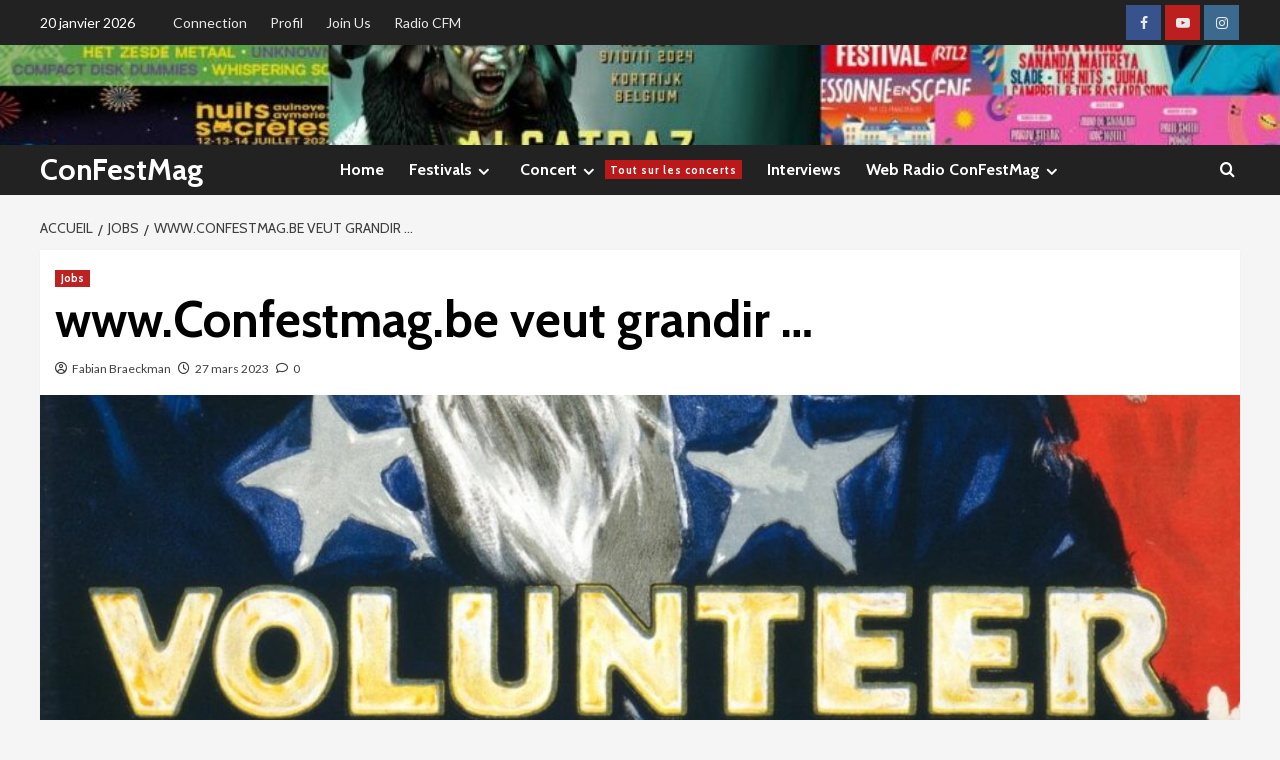

--- FILE ---
content_type: text/html; charset=UTF-8
request_url: https://confestmag.be/www-confestmag-be-veut-grandir/
body_size: 24675
content:
<!doctype html>
<html lang="fr-FR">
<head>
    <meta charset="UTF-8">
    <meta name="viewport" content="width=device-width, initial-scale=1">
    <link rel="profile" href="http://gmpg.org/xfn/11">

    <title>www.Confestmag.be veut grandir &#8230; &#8211; ConFestMag</title>
<meta name='robots' content='max-image-preview:large' />
<link rel='preload' href='https://fonts.googleapis.com/css?family=Source%2BSans%2BPro%3A400%2C700%7CLato%3A400%2C700&#038;subset=latin&#038;display=swap' as='style' onload="this.onload=null;this.rel='stylesheet'" type='text/css' media='all' crossorigin='anonymous'>
<link rel='preconnect' href='https://fonts.googleapis.com' crossorigin='anonymous'>
<link rel='preconnect' href='https://fonts.gstatic.com' crossorigin='anonymous'>
<!-- Google tag (gtag.js) consent mode dataLayer added by Site Kit -->
<script type="text/javascript" id="google_gtagjs-js-consent-mode-data-layer">
/* <![CDATA[ */
window.dataLayer = window.dataLayer || [];function gtag(){dataLayer.push(arguments);}
gtag('consent', 'default', {"ad_personalization":"denied","ad_storage":"denied","ad_user_data":"denied","analytics_storage":"denied","functionality_storage":"denied","security_storage":"denied","personalization_storage":"denied","region":["AT","BE","BG","CH","CY","CZ","DE","DK","EE","ES","FI","FR","GB","GR","HR","HU","IE","IS","IT","LI","LT","LU","LV","MT","NL","NO","PL","PT","RO","SE","SI","SK"],"wait_for_update":500});
window._googlesitekitConsentCategoryMap = {"statistics":["analytics_storage"],"marketing":["ad_storage","ad_user_data","ad_personalization"],"functional":["functionality_storage","security_storage"],"preferences":["personalization_storage"]};
window._googlesitekitConsents = {"ad_personalization":"denied","ad_storage":"denied","ad_user_data":"denied","analytics_storage":"denied","functionality_storage":"denied","security_storage":"denied","personalization_storage":"denied","region":["AT","BE","BG","CH","CY","CZ","DE","DK","EE","ES","FI","FR","GB","GR","HR","HU","IE","IS","IT","LI","LT","LU","LV","MT","NL","NO","PL","PT","RO","SE","SI","SK"],"wait_for_update":500};
/* ]]> */
</script>
<!-- End Google tag (gtag.js) consent mode dataLayer added by Site Kit -->
<link rel='dns-prefetch' href='//www.googletagmanager.com' />
<link rel='dns-prefetch' href='//stats.wp.com' />
<link rel='dns-prefetch' href='//fonts.googleapis.com' />
<link rel='dns-prefetch' href='//widgets.wp.com' />
<link rel='dns-prefetch' href='//s0.wp.com' />
<link rel='dns-prefetch' href='//0.gravatar.com' />
<link rel='dns-prefetch' href='//1.gravatar.com' />
<link rel='dns-prefetch' href='//2.gravatar.com' />
<link rel='dns-prefetch' href='//jetpack.wordpress.com' />
<link rel='dns-prefetch' href='//public-api.wordpress.com' />
<link rel='preconnect' href='https://fonts.googleapis.com' />
<link rel='preconnect' href='https://fonts.gstatic.com' />
<link rel="alternate" type="application/rss+xml" title="ConFestMag &raquo; Flux" href="https://confestmag.be/feed/" />
<link rel="alternate" type="application/rss+xml" title="ConFestMag &raquo; Flux des commentaires" href="https://confestmag.be/comments/feed/" />
<link rel="alternate" type="application/rss+xml" title="ConFestMag &raquo; www.Confestmag.be veut grandir &#8230; Flux des commentaires" href="https://confestmag.be/www-confestmag-be-veut-grandir/feed/" />
<link rel="alternate" title="oEmbed (JSON)" type="application/json+oembed" href="https://confestmag.be/wp-json/oembed/1.0/embed?url=https%3A%2F%2Fconfestmag.be%2Fwww-confestmag-be-veut-grandir%2F" />
<link rel="alternate" title="oEmbed (XML)" type="text/xml+oembed" href="https://confestmag.be/wp-json/oembed/1.0/embed?url=https%3A%2F%2Fconfestmag.be%2Fwww-confestmag-be-veut-grandir%2F&#038;format=xml" />
<style id='wp-img-auto-sizes-contain-inline-css' type='text/css'>
img:is([sizes=auto i],[sizes^="auto," i]){contain-intrinsic-size:3000px 1500px}
/*# sourceURL=wp-img-auto-sizes-contain-inline-css */
</style>
<link rel='stylesheet' id='jetpack_related-posts-css' href='https://confestmag.be/wp-content/plugins/jetpack/modules/related-posts/related-posts.css?ver=20240116' type='text/css' media='all' />
<style id='wp-emoji-styles-inline-css' type='text/css'>

	img.wp-smiley, img.emoji {
		display: inline !important;
		border: none !important;
		box-shadow: none !important;
		height: 1em !important;
		width: 1em !important;
		margin: 0 0.07em !important;
		vertical-align: -0.1em !important;
		background: none !important;
		padding: 0 !important;
	}
/*# sourceURL=wp-emoji-styles-inline-css */
</style>
<style id='wp-block-library-inline-css' type='text/css'>
:root{--wp-block-synced-color:#7a00df;--wp-block-synced-color--rgb:122,0,223;--wp-bound-block-color:var(--wp-block-synced-color);--wp-editor-canvas-background:#ddd;--wp-admin-theme-color:#007cba;--wp-admin-theme-color--rgb:0,124,186;--wp-admin-theme-color-darker-10:#006ba1;--wp-admin-theme-color-darker-10--rgb:0,107,160.5;--wp-admin-theme-color-darker-20:#005a87;--wp-admin-theme-color-darker-20--rgb:0,90,135;--wp-admin-border-width-focus:2px}@media (min-resolution:192dpi){:root{--wp-admin-border-width-focus:1.5px}}.wp-element-button{cursor:pointer}:root .has-very-light-gray-background-color{background-color:#eee}:root .has-very-dark-gray-background-color{background-color:#313131}:root .has-very-light-gray-color{color:#eee}:root .has-very-dark-gray-color{color:#313131}:root .has-vivid-green-cyan-to-vivid-cyan-blue-gradient-background{background:linear-gradient(135deg,#00d084,#0693e3)}:root .has-purple-crush-gradient-background{background:linear-gradient(135deg,#34e2e4,#4721fb 50%,#ab1dfe)}:root .has-hazy-dawn-gradient-background{background:linear-gradient(135deg,#faaca8,#dad0ec)}:root .has-subdued-olive-gradient-background{background:linear-gradient(135deg,#fafae1,#67a671)}:root .has-atomic-cream-gradient-background{background:linear-gradient(135deg,#fdd79a,#004a59)}:root .has-nightshade-gradient-background{background:linear-gradient(135deg,#330968,#31cdcf)}:root .has-midnight-gradient-background{background:linear-gradient(135deg,#020381,#2874fc)}:root{--wp--preset--font-size--normal:16px;--wp--preset--font-size--huge:42px}.has-regular-font-size{font-size:1em}.has-larger-font-size{font-size:2.625em}.has-normal-font-size{font-size:var(--wp--preset--font-size--normal)}.has-huge-font-size{font-size:var(--wp--preset--font-size--huge)}.has-text-align-center{text-align:center}.has-text-align-left{text-align:left}.has-text-align-right{text-align:right}.has-fit-text{white-space:nowrap!important}#end-resizable-editor-section{display:none}.aligncenter{clear:both}.items-justified-left{justify-content:flex-start}.items-justified-center{justify-content:center}.items-justified-right{justify-content:flex-end}.items-justified-space-between{justify-content:space-between}.screen-reader-text{border:0;clip-path:inset(50%);height:1px;margin:-1px;overflow:hidden;padding:0;position:absolute;width:1px;word-wrap:normal!important}.screen-reader-text:focus{background-color:#ddd;clip-path:none;color:#444;display:block;font-size:1em;height:auto;left:5px;line-height:normal;padding:15px 23px 14px;text-decoration:none;top:5px;width:auto;z-index:100000}html :where(.has-border-color){border-style:solid}html :where([style*=border-top-color]){border-top-style:solid}html :where([style*=border-right-color]){border-right-style:solid}html :where([style*=border-bottom-color]){border-bottom-style:solid}html :where([style*=border-left-color]){border-left-style:solid}html :where([style*=border-width]){border-style:solid}html :where([style*=border-top-width]){border-top-style:solid}html :where([style*=border-right-width]){border-right-style:solid}html :where([style*=border-bottom-width]){border-bottom-style:solid}html :where([style*=border-left-width]){border-left-style:solid}html :where(img[class*=wp-image-]){height:auto;max-width:100%}:where(figure){margin:0 0 1em}html :where(.is-position-sticky){--wp-admin--admin-bar--position-offset:var(--wp-admin--admin-bar--height,0px)}@media screen and (max-width:600px){html :where(.is-position-sticky){--wp-admin--admin-bar--position-offset:0px}}

/*# sourceURL=wp-block-library-inline-css */
</style><style id='wp-block-cover-inline-css' type='text/css'>
.wp-block-cover,.wp-block-cover-image{align-items:center;background-position:50%;box-sizing:border-box;display:flex;justify-content:center;min-height:430px;overflow:hidden;overflow:clip;padding:1em;position:relative}.wp-block-cover .has-background-dim:not([class*=-background-color]),.wp-block-cover-image .has-background-dim:not([class*=-background-color]),.wp-block-cover-image.has-background-dim:not([class*=-background-color]),.wp-block-cover.has-background-dim:not([class*=-background-color]){background-color:#000}.wp-block-cover .has-background-dim.has-background-gradient,.wp-block-cover-image .has-background-dim.has-background-gradient{background-color:initial}.wp-block-cover-image.has-background-dim:before,.wp-block-cover.has-background-dim:before{background-color:inherit;content:""}.wp-block-cover .wp-block-cover__background,.wp-block-cover .wp-block-cover__gradient-background,.wp-block-cover-image .wp-block-cover__background,.wp-block-cover-image .wp-block-cover__gradient-background,.wp-block-cover-image.has-background-dim:not(.has-background-gradient):before,.wp-block-cover.has-background-dim:not(.has-background-gradient):before{bottom:0;left:0;opacity:.5;position:absolute;right:0;top:0}.wp-block-cover-image.has-background-dim.has-background-dim-10 .wp-block-cover__background,.wp-block-cover-image.has-background-dim.has-background-dim-10 .wp-block-cover__gradient-background,.wp-block-cover-image.has-background-dim.has-background-dim-10:not(.has-background-gradient):before,.wp-block-cover.has-background-dim.has-background-dim-10 .wp-block-cover__background,.wp-block-cover.has-background-dim.has-background-dim-10 .wp-block-cover__gradient-background,.wp-block-cover.has-background-dim.has-background-dim-10:not(.has-background-gradient):before{opacity:.1}.wp-block-cover-image.has-background-dim.has-background-dim-20 .wp-block-cover__background,.wp-block-cover-image.has-background-dim.has-background-dim-20 .wp-block-cover__gradient-background,.wp-block-cover-image.has-background-dim.has-background-dim-20:not(.has-background-gradient):before,.wp-block-cover.has-background-dim.has-background-dim-20 .wp-block-cover__background,.wp-block-cover.has-background-dim.has-background-dim-20 .wp-block-cover__gradient-background,.wp-block-cover.has-background-dim.has-background-dim-20:not(.has-background-gradient):before{opacity:.2}.wp-block-cover-image.has-background-dim.has-background-dim-30 .wp-block-cover__background,.wp-block-cover-image.has-background-dim.has-background-dim-30 .wp-block-cover__gradient-background,.wp-block-cover-image.has-background-dim.has-background-dim-30:not(.has-background-gradient):before,.wp-block-cover.has-background-dim.has-background-dim-30 .wp-block-cover__background,.wp-block-cover.has-background-dim.has-background-dim-30 .wp-block-cover__gradient-background,.wp-block-cover.has-background-dim.has-background-dim-30:not(.has-background-gradient):before{opacity:.3}.wp-block-cover-image.has-background-dim.has-background-dim-40 .wp-block-cover__background,.wp-block-cover-image.has-background-dim.has-background-dim-40 .wp-block-cover__gradient-background,.wp-block-cover-image.has-background-dim.has-background-dim-40:not(.has-background-gradient):before,.wp-block-cover.has-background-dim.has-background-dim-40 .wp-block-cover__background,.wp-block-cover.has-background-dim.has-background-dim-40 .wp-block-cover__gradient-background,.wp-block-cover.has-background-dim.has-background-dim-40:not(.has-background-gradient):before{opacity:.4}.wp-block-cover-image.has-background-dim.has-background-dim-50 .wp-block-cover__background,.wp-block-cover-image.has-background-dim.has-background-dim-50 .wp-block-cover__gradient-background,.wp-block-cover-image.has-background-dim.has-background-dim-50:not(.has-background-gradient):before,.wp-block-cover.has-background-dim.has-background-dim-50 .wp-block-cover__background,.wp-block-cover.has-background-dim.has-background-dim-50 .wp-block-cover__gradient-background,.wp-block-cover.has-background-dim.has-background-dim-50:not(.has-background-gradient):before{opacity:.5}.wp-block-cover-image.has-background-dim.has-background-dim-60 .wp-block-cover__background,.wp-block-cover-image.has-background-dim.has-background-dim-60 .wp-block-cover__gradient-background,.wp-block-cover-image.has-background-dim.has-background-dim-60:not(.has-background-gradient):before,.wp-block-cover.has-background-dim.has-background-dim-60 .wp-block-cover__background,.wp-block-cover.has-background-dim.has-background-dim-60 .wp-block-cover__gradient-background,.wp-block-cover.has-background-dim.has-background-dim-60:not(.has-background-gradient):before{opacity:.6}.wp-block-cover-image.has-background-dim.has-background-dim-70 .wp-block-cover__background,.wp-block-cover-image.has-background-dim.has-background-dim-70 .wp-block-cover__gradient-background,.wp-block-cover-image.has-background-dim.has-background-dim-70:not(.has-background-gradient):before,.wp-block-cover.has-background-dim.has-background-dim-70 .wp-block-cover__background,.wp-block-cover.has-background-dim.has-background-dim-70 .wp-block-cover__gradient-background,.wp-block-cover.has-background-dim.has-background-dim-70:not(.has-background-gradient):before{opacity:.7}.wp-block-cover-image.has-background-dim.has-background-dim-80 .wp-block-cover__background,.wp-block-cover-image.has-background-dim.has-background-dim-80 .wp-block-cover__gradient-background,.wp-block-cover-image.has-background-dim.has-background-dim-80:not(.has-background-gradient):before,.wp-block-cover.has-background-dim.has-background-dim-80 .wp-block-cover__background,.wp-block-cover.has-background-dim.has-background-dim-80 .wp-block-cover__gradient-background,.wp-block-cover.has-background-dim.has-background-dim-80:not(.has-background-gradient):before{opacity:.8}.wp-block-cover-image.has-background-dim.has-background-dim-90 .wp-block-cover__background,.wp-block-cover-image.has-background-dim.has-background-dim-90 .wp-block-cover__gradient-background,.wp-block-cover-image.has-background-dim.has-background-dim-90:not(.has-background-gradient):before,.wp-block-cover.has-background-dim.has-background-dim-90 .wp-block-cover__background,.wp-block-cover.has-background-dim.has-background-dim-90 .wp-block-cover__gradient-background,.wp-block-cover.has-background-dim.has-background-dim-90:not(.has-background-gradient):before{opacity:.9}.wp-block-cover-image.has-background-dim.has-background-dim-100 .wp-block-cover__background,.wp-block-cover-image.has-background-dim.has-background-dim-100 .wp-block-cover__gradient-background,.wp-block-cover-image.has-background-dim.has-background-dim-100:not(.has-background-gradient):before,.wp-block-cover.has-background-dim.has-background-dim-100 .wp-block-cover__background,.wp-block-cover.has-background-dim.has-background-dim-100 .wp-block-cover__gradient-background,.wp-block-cover.has-background-dim.has-background-dim-100:not(.has-background-gradient):before{opacity:1}.wp-block-cover .wp-block-cover__background.has-background-dim.has-background-dim-0,.wp-block-cover .wp-block-cover__gradient-background.has-background-dim.has-background-dim-0,.wp-block-cover-image .wp-block-cover__background.has-background-dim.has-background-dim-0,.wp-block-cover-image .wp-block-cover__gradient-background.has-background-dim.has-background-dim-0{opacity:0}.wp-block-cover .wp-block-cover__background.has-background-dim.has-background-dim-10,.wp-block-cover .wp-block-cover__gradient-background.has-background-dim.has-background-dim-10,.wp-block-cover-image .wp-block-cover__background.has-background-dim.has-background-dim-10,.wp-block-cover-image .wp-block-cover__gradient-background.has-background-dim.has-background-dim-10{opacity:.1}.wp-block-cover .wp-block-cover__background.has-background-dim.has-background-dim-20,.wp-block-cover .wp-block-cover__gradient-background.has-background-dim.has-background-dim-20,.wp-block-cover-image .wp-block-cover__background.has-background-dim.has-background-dim-20,.wp-block-cover-image .wp-block-cover__gradient-background.has-background-dim.has-background-dim-20{opacity:.2}.wp-block-cover .wp-block-cover__background.has-background-dim.has-background-dim-30,.wp-block-cover .wp-block-cover__gradient-background.has-background-dim.has-background-dim-30,.wp-block-cover-image .wp-block-cover__background.has-background-dim.has-background-dim-30,.wp-block-cover-image .wp-block-cover__gradient-background.has-background-dim.has-background-dim-30{opacity:.3}.wp-block-cover .wp-block-cover__background.has-background-dim.has-background-dim-40,.wp-block-cover .wp-block-cover__gradient-background.has-background-dim.has-background-dim-40,.wp-block-cover-image .wp-block-cover__background.has-background-dim.has-background-dim-40,.wp-block-cover-image .wp-block-cover__gradient-background.has-background-dim.has-background-dim-40{opacity:.4}.wp-block-cover .wp-block-cover__background.has-background-dim.has-background-dim-50,.wp-block-cover .wp-block-cover__gradient-background.has-background-dim.has-background-dim-50,.wp-block-cover-image .wp-block-cover__background.has-background-dim.has-background-dim-50,.wp-block-cover-image .wp-block-cover__gradient-background.has-background-dim.has-background-dim-50{opacity:.5}.wp-block-cover .wp-block-cover__background.has-background-dim.has-background-dim-60,.wp-block-cover .wp-block-cover__gradient-background.has-background-dim.has-background-dim-60,.wp-block-cover-image .wp-block-cover__background.has-background-dim.has-background-dim-60,.wp-block-cover-image .wp-block-cover__gradient-background.has-background-dim.has-background-dim-60{opacity:.6}.wp-block-cover .wp-block-cover__background.has-background-dim.has-background-dim-70,.wp-block-cover .wp-block-cover__gradient-background.has-background-dim.has-background-dim-70,.wp-block-cover-image .wp-block-cover__background.has-background-dim.has-background-dim-70,.wp-block-cover-image .wp-block-cover__gradient-background.has-background-dim.has-background-dim-70{opacity:.7}.wp-block-cover .wp-block-cover__background.has-background-dim.has-background-dim-80,.wp-block-cover .wp-block-cover__gradient-background.has-background-dim.has-background-dim-80,.wp-block-cover-image .wp-block-cover__background.has-background-dim.has-background-dim-80,.wp-block-cover-image .wp-block-cover__gradient-background.has-background-dim.has-background-dim-80{opacity:.8}.wp-block-cover .wp-block-cover__background.has-background-dim.has-background-dim-90,.wp-block-cover .wp-block-cover__gradient-background.has-background-dim.has-background-dim-90,.wp-block-cover-image .wp-block-cover__background.has-background-dim.has-background-dim-90,.wp-block-cover-image .wp-block-cover__gradient-background.has-background-dim.has-background-dim-90{opacity:.9}.wp-block-cover .wp-block-cover__background.has-background-dim.has-background-dim-100,.wp-block-cover .wp-block-cover__gradient-background.has-background-dim.has-background-dim-100,.wp-block-cover-image .wp-block-cover__background.has-background-dim.has-background-dim-100,.wp-block-cover-image .wp-block-cover__gradient-background.has-background-dim.has-background-dim-100{opacity:1}.wp-block-cover-image.alignleft,.wp-block-cover-image.alignright,.wp-block-cover.alignleft,.wp-block-cover.alignright{max-width:420px;width:100%}.wp-block-cover-image.aligncenter,.wp-block-cover-image.alignleft,.wp-block-cover-image.alignright,.wp-block-cover.aligncenter,.wp-block-cover.alignleft,.wp-block-cover.alignright{display:flex}.wp-block-cover .wp-block-cover__inner-container,.wp-block-cover-image .wp-block-cover__inner-container{color:inherit;position:relative;width:100%}.wp-block-cover-image.is-position-top-left,.wp-block-cover.is-position-top-left{align-items:flex-start;justify-content:flex-start}.wp-block-cover-image.is-position-top-center,.wp-block-cover.is-position-top-center{align-items:flex-start;justify-content:center}.wp-block-cover-image.is-position-top-right,.wp-block-cover.is-position-top-right{align-items:flex-start;justify-content:flex-end}.wp-block-cover-image.is-position-center-left,.wp-block-cover.is-position-center-left{align-items:center;justify-content:flex-start}.wp-block-cover-image.is-position-center-center,.wp-block-cover.is-position-center-center{align-items:center;justify-content:center}.wp-block-cover-image.is-position-center-right,.wp-block-cover.is-position-center-right{align-items:center;justify-content:flex-end}.wp-block-cover-image.is-position-bottom-left,.wp-block-cover.is-position-bottom-left{align-items:flex-end;justify-content:flex-start}.wp-block-cover-image.is-position-bottom-center,.wp-block-cover.is-position-bottom-center{align-items:flex-end;justify-content:center}.wp-block-cover-image.is-position-bottom-right,.wp-block-cover.is-position-bottom-right{align-items:flex-end;justify-content:flex-end}.wp-block-cover-image.has-custom-content-position.has-custom-content-position .wp-block-cover__inner-container,.wp-block-cover.has-custom-content-position.has-custom-content-position .wp-block-cover__inner-container{margin:0}.wp-block-cover-image.has-custom-content-position.has-custom-content-position.is-position-bottom-left .wp-block-cover__inner-container,.wp-block-cover-image.has-custom-content-position.has-custom-content-position.is-position-bottom-right .wp-block-cover__inner-container,.wp-block-cover-image.has-custom-content-position.has-custom-content-position.is-position-center-left .wp-block-cover__inner-container,.wp-block-cover-image.has-custom-content-position.has-custom-content-position.is-position-center-right .wp-block-cover__inner-container,.wp-block-cover-image.has-custom-content-position.has-custom-content-position.is-position-top-left .wp-block-cover__inner-container,.wp-block-cover-image.has-custom-content-position.has-custom-content-position.is-position-top-right .wp-block-cover__inner-container,.wp-block-cover.has-custom-content-position.has-custom-content-position.is-position-bottom-left .wp-block-cover__inner-container,.wp-block-cover.has-custom-content-position.has-custom-content-position.is-position-bottom-right .wp-block-cover__inner-container,.wp-block-cover.has-custom-content-position.has-custom-content-position.is-position-center-left .wp-block-cover__inner-container,.wp-block-cover.has-custom-content-position.has-custom-content-position.is-position-center-right .wp-block-cover__inner-container,.wp-block-cover.has-custom-content-position.has-custom-content-position.is-position-top-left .wp-block-cover__inner-container,.wp-block-cover.has-custom-content-position.has-custom-content-position.is-position-top-right .wp-block-cover__inner-container{margin:0;width:auto}.wp-block-cover .wp-block-cover__image-background,.wp-block-cover video.wp-block-cover__video-background,.wp-block-cover-image .wp-block-cover__image-background,.wp-block-cover-image video.wp-block-cover__video-background{border:none;bottom:0;box-shadow:none;height:100%;left:0;margin:0;max-height:none;max-width:none;object-fit:cover;outline:none;padding:0;position:absolute;right:0;top:0;width:100%}.wp-block-cover-image.has-parallax,.wp-block-cover.has-parallax,.wp-block-cover__image-background.has-parallax,video.wp-block-cover__video-background.has-parallax{background-attachment:fixed;background-repeat:no-repeat;background-size:cover}@supports (-webkit-touch-callout:inherit){.wp-block-cover-image.has-parallax,.wp-block-cover.has-parallax,.wp-block-cover__image-background.has-parallax,video.wp-block-cover__video-background.has-parallax{background-attachment:scroll}}@media (prefers-reduced-motion:reduce){.wp-block-cover-image.has-parallax,.wp-block-cover.has-parallax,.wp-block-cover__image-background.has-parallax,video.wp-block-cover__video-background.has-parallax{background-attachment:scroll}}.wp-block-cover-image.is-repeated,.wp-block-cover.is-repeated,.wp-block-cover__image-background.is-repeated,video.wp-block-cover__video-background.is-repeated{background-repeat:repeat;background-size:auto}.wp-block-cover-image-text,.wp-block-cover-image-text a,.wp-block-cover-image-text a:active,.wp-block-cover-image-text a:focus,.wp-block-cover-image-text a:hover,.wp-block-cover-text,.wp-block-cover-text a,.wp-block-cover-text a:active,.wp-block-cover-text a:focus,.wp-block-cover-text a:hover,section.wp-block-cover-image h2,section.wp-block-cover-image h2 a,section.wp-block-cover-image h2 a:active,section.wp-block-cover-image h2 a:focus,section.wp-block-cover-image h2 a:hover{color:#fff}.wp-block-cover-image .wp-block-cover.has-left-content{justify-content:flex-start}.wp-block-cover-image .wp-block-cover.has-right-content{justify-content:flex-end}.wp-block-cover-image.has-left-content .wp-block-cover-image-text,.wp-block-cover.has-left-content .wp-block-cover-text,section.wp-block-cover-image.has-left-content>h2{margin-left:0;text-align:left}.wp-block-cover-image.has-right-content .wp-block-cover-image-text,.wp-block-cover.has-right-content .wp-block-cover-text,section.wp-block-cover-image.has-right-content>h2{margin-right:0;text-align:right}.wp-block-cover .wp-block-cover-text,.wp-block-cover-image .wp-block-cover-image-text,section.wp-block-cover-image>h2{font-size:2em;line-height:1.25;margin-bottom:0;max-width:840px;padding:.44em;text-align:center;z-index:1}:where(.wp-block-cover-image:not(.has-text-color)),:where(.wp-block-cover:not(.has-text-color)){color:#fff}:where(.wp-block-cover-image.is-light:not(.has-text-color)),:where(.wp-block-cover.is-light:not(.has-text-color)){color:#000}:root :where(.wp-block-cover h1:not(.has-text-color)),:root :where(.wp-block-cover h2:not(.has-text-color)),:root :where(.wp-block-cover h3:not(.has-text-color)),:root :where(.wp-block-cover h4:not(.has-text-color)),:root :where(.wp-block-cover h5:not(.has-text-color)),:root :where(.wp-block-cover h6:not(.has-text-color)),:root :where(.wp-block-cover p:not(.has-text-color)){color:inherit}body:not(.editor-styles-wrapper) .wp-block-cover:not(.wp-block-cover:has(.wp-block-cover__background+.wp-block-cover__inner-container)) .wp-block-cover__image-background,body:not(.editor-styles-wrapper) .wp-block-cover:not(.wp-block-cover:has(.wp-block-cover__background+.wp-block-cover__inner-container)) .wp-block-cover__video-background{z-index:0}body:not(.editor-styles-wrapper) .wp-block-cover:not(.wp-block-cover:has(.wp-block-cover__background+.wp-block-cover__inner-container)) .wp-block-cover__background,body:not(.editor-styles-wrapper) .wp-block-cover:not(.wp-block-cover:has(.wp-block-cover__background+.wp-block-cover__inner-container)) .wp-block-cover__gradient-background,body:not(.editor-styles-wrapper) .wp-block-cover:not(.wp-block-cover:has(.wp-block-cover__background+.wp-block-cover__inner-container)) .wp-block-cover__inner-container,body:not(.editor-styles-wrapper) .wp-block-cover:not(.wp-block-cover:has(.wp-block-cover__background+.wp-block-cover__inner-container)).has-background-dim:not(.has-background-gradient):before{z-index:1}.has-modal-open body:not(.editor-styles-wrapper) .wp-block-cover:not(.wp-block-cover:has(.wp-block-cover__background+.wp-block-cover__inner-container)) .wp-block-cover__inner-container{z-index:auto}
/*# sourceURL=https://confestmag.be/wp-includes/blocks/cover/style.min.css */
</style>
<style id='wp-block-heading-inline-css' type='text/css'>
h1:where(.wp-block-heading).has-background,h2:where(.wp-block-heading).has-background,h3:where(.wp-block-heading).has-background,h4:where(.wp-block-heading).has-background,h5:where(.wp-block-heading).has-background,h6:where(.wp-block-heading).has-background{padding:1.25em 2.375em}h1.has-text-align-left[style*=writing-mode]:where([style*=vertical-lr]),h1.has-text-align-right[style*=writing-mode]:where([style*=vertical-rl]),h2.has-text-align-left[style*=writing-mode]:where([style*=vertical-lr]),h2.has-text-align-right[style*=writing-mode]:where([style*=vertical-rl]),h3.has-text-align-left[style*=writing-mode]:where([style*=vertical-lr]),h3.has-text-align-right[style*=writing-mode]:where([style*=vertical-rl]),h4.has-text-align-left[style*=writing-mode]:where([style*=vertical-lr]),h4.has-text-align-right[style*=writing-mode]:where([style*=vertical-rl]),h5.has-text-align-left[style*=writing-mode]:where([style*=vertical-lr]),h5.has-text-align-right[style*=writing-mode]:where([style*=vertical-rl]),h6.has-text-align-left[style*=writing-mode]:where([style*=vertical-lr]),h6.has-text-align-right[style*=writing-mode]:where([style*=vertical-rl]){rotate:180deg}
/*# sourceURL=https://confestmag.be/wp-includes/blocks/heading/style.min.css */
</style>
<style id='wp-block-list-inline-css' type='text/css'>
ol,ul{box-sizing:border-box}:root :where(.wp-block-list.has-background){padding:1.25em 2.375em}
/*# sourceURL=https://confestmag.be/wp-includes/blocks/list/style.min.css */
</style>
<style id='wp-block-columns-inline-css' type='text/css'>
.wp-block-columns{box-sizing:border-box;display:flex;flex-wrap:wrap!important}@media (min-width:782px){.wp-block-columns{flex-wrap:nowrap!important}}.wp-block-columns{align-items:normal!important}.wp-block-columns.are-vertically-aligned-top{align-items:flex-start}.wp-block-columns.are-vertically-aligned-center{align-items:center}.wp-block-columns.are-vertically-aligned-bottom{align-items:flex-end}@media (max-width:781px){.wp-block-columns:not(.is-not-stacked-on-mobile)>.wp-block-column{flex-basis:100%!important}}@media (min-width:782px){.wp-block-columns:not(.is-not-stacked-on-mobile)>.wp-block-column{flex-basis:0;flex-grow:1}.wp-block-columns:not(.is-not-stacked-on-mobile)>.wp-block-column[style*=flex-basis]{flex-grow:0}}.wp-block-columns.is-not-stacked-on-mobile{flex-wrap:nowrap!important}.wp-block-columns.is-not-stacked-on-mobile>.wp-block-column{flex-basis:0;flex-grow:1}.wp-block-columns.is-not-stacked-on-mobile>.wp-block-column[style*=flex-basis]{flex-grow:0}:where(.wp-block-columns){margin-bottom:1.75em}:where(.wp-block-columns.has-background){padding:1.25em 2.375em}.wp-block-column{flex-grow:1;min-width:0;overflow-wrap:break-word;word-break:break-word}.wp-block-column.is-vertically-aligned-top{align-self:flex-start}.wp-block-column.is-vertically-aligned-center{align-self:center}.wp-block-column.is-vertically-aligned-bottom{align-self:flex-end}.wp-block-column.is-vertically-aligned-stretch{align-self:stretch}.wp-block-column.is-vertically-aligned-bottom,.wp-block-column.is-vertically-aligned-center,.wp-block-column.is-vertically-aligned-top{width:100%}
/*# sourceURL=https://confestmag.be/wp-includes/blocks/columns/style.min.css */
</style>
<style id='wp-block-paragraph-inline-css' type='text/css'>
.is-small-text{font-size:.875em}.is-regular-text{font-size:1em}.is-large-text{font-size:2.25em}.is-larger-text{font-size:3em}.has-drop-cap:not(:focus):first-letter{float:left;font-size:8.4em;font-style:normal;font-weight:100;line-height:.68;margin:.05em .1em 0 0;text-transform:uppercase}body.rtl .has-drop-cap:not(:focus):first-letter{float:none;margin-left:.1em}p.has-drop-cap.has-background{overflow:hidden}:root :where(p.has-background){padding:1.25em 2.375em}:where(p.has-text-color:not(.has-link-color)) a{color:inherit}p.has-text-align-left[style*="writing-mode:vertical-lr"],p.has-text-align-right[style*="writing-mode:vertical-rl"]{rotate:180deg}
/*# sourceURL=https://confestmag.be/wp-includes/blocks/paragraph/style.min.css */
</style>
<style id='global-styles-inline-css' type='text/css'>
:root{--wp--preset--aspect-ratio--square: 1;--wp--preset--aspect-ratio--4-3: 4/3;--wp--preset--aspect-ratio--3-4: 3/4;--wp--preset--aspect-ratio--3-2: 3/2;--wp--preset--aspect-ratio--2-3: 2/3;--wp--preset--aspect-ratio--16-9: 16/9;--wp--preset--aspect-ratio--9-16: 9/16;--wp--preset--color--black: #000000;--wp--preset--color--cyan-bluish-gray: #abb8c3;--wp--preset--color--white: #ffffff;--wp--preset--color--pale-pink: #f78da7;--wp--preset--color--vivid-red: #cf2e2e;--wp--preset--color--luminous-vivid-orange: #ff6900;--wp--preset--color--luminous-vivid-amber: #fcb900;--wp--preset--color--light-green-cyan: #7bdcb5;--wp--preset--color--vivid-green-cyan: #00d084;--wp--preset--color--pale-cyan-blue: #8ed1fc;--wp--preset--color--vivid-cyan-blue: #0693e3;--wp--preset--color--vivid-purple: #9b51e0;--wp--preset--gradient--vivid-cyan-blue-to-vivid-purple: linear-gradient(135deg,rgb(6,147,227) 0%,rgb(155,81,224) 100%);--wp--preset--gradient--light-green-cyan-to-vivid-green-cyan: linear-gradient(135deg,rgb(122,220,180) 0%,rgb(0,208,130) 100%);--wp--preset--gradient--luminous-vivid-amber-to-luminous-vivid-orange: linear-gradient(135deg,rgb(252,185,0) 0%,rgb(255,105,0) 100%);--wp--preset--gradient--luminous-vivid-orange-to-vivid-red: linear-gradient(135deg,rgb(255,105,0) 0%,rgb(207,46,46) 100%);--wp--preset--gradient--very-light-gray-to-cyan-bluish-gray: linear-gradient(135deg,rgb(238,238,238) 0%,rgb(169,184,195) 100%);--wp--preset--gradient--cool-to-warm-spectrum: linear-gradient(135deg,rgb(74,234,220) 0%,rgb(151,120,209) 20%,rgb(207,42,186) 40%,rgb(238,44,130) 60%,rgb(251,105,98) 80%,rgb(254,248,76) 100%);--wp--preset--gradient--blush-light-purple: linear-gradient(135deg,rgb(255,206,236) 0%,rgb(152,150,240) 100%);--wp--preset--gradient--blush-bordeaux: linear-gradient(135deg,rgb(254,205,165) 0%,rgb(254,45,45) 50%,rgb(107,0,62) 100%);--wp--preset--gradient--luminous-dusk: linear-gradient(135deg,rgb(255,203,112) 0%,rgb(199,81,192) 50%,rgb(65,88,208) 100%);--wp--preset--gradient--pale-ocean: linear-gradient(135deg,rgb(255,245,203) 0%,rgb(182,227,212) 50%,rgb(51,167,181) 100%);--wp--preset--gradient--electric-grass: linear-gradient(135deg,rgb(202,248,128) 0%,rgb(113,206,126) 100%);--wp--preset--gradient--midnight: linear-gradient(135deg,rgb(2,3,129) 0%,rgb(40,116,252) 100%);--wp--preset--font-size--small: 13px;--wp--preset--font-size--medium: 20px;--wp--preset--font-size--large: 36px;--wp--preset--font-size--x-large: 42px;--wp--preset--spacing--20: 0.44rem;--wp--preset--spacing--30: 0.67rem;--wp--preset--spacing--40: 1rem;--wp--preset--spacing--50: 1.5rem;--wp--preset--spacing--60: 2.25rem;--wp--preset--spacing--70: 3.38rem;--wp--preset--spacing--80: 5.06rem;--wp--preset--shadow--natural: 6px 6px 9px rgba(0, 0, 0, 0.2);--wp--preset--shadow--deep: 12px 12px 50px rgba(0, 0, 0, 0.4);--wp--preset--shadow--sharp: 6px 6px 0px rgba(0, 0, 0, 0.2);--wp--preset--shadow--outlined: 6px 6px 0px -3px rgb(255, 255, 255), 6px 6px rgb(0, 0, 0);--wp--preset--shadow--crisp: 6px 6px 0px rgb(0, 0, 0);}:root { --wp--style--global--content-size: 800px;--wp--style--global--wide-size: 1200px; }:where(body) { margin: 0; }.wp-site-blocks > .alignleft { float: left; margin-right: 2em; }.wp-site-blocks > .alignright { float: right; margin-left: 2em; }.wp-site-blocks > .aligncenter { justify-content: center; margin-left: auto; margin-right: auto; }:where(.wp-site-blocks) > * { margin-block-start: 24px; margin-block-end: 0; }:where(.wp-site-blocks) > :first-child { margin-block-start: 0; }:where(.wp-site-blocks) > :last-child { margin-block-end: 0; }:root { --wp--style--block-gap: 24px; }:root :where(.is-layout-flow) > :first-child{margin-block-start: 0;}:root :where(.is-layout-flow) > :last-child{margin-block-end: 0;}:root :where(.is-layout-flow) > *{margin-block-start: 24px;margin-block-end: 0;}:root :where(.is-layout-constrained) > :first-child{margin-block-start: 0;}:root :where(.is-layout-constrained) > :last-child{margin-block-end: 0;}:root :where(.is-layout-constrained) > *{margin-block-start: 24px;margin-block-end: 0;}:root :where(.is-layout-flex){gap: 24px;}:root :where(.is-layout-grid){gap: 24px;}.is-layout-flow > .alignleft{float: left;margin-inline-start: 0;margin-inline-end: 2em;}.is-layout-flow > .alignright{float: right;margin-inline-start: 2em;margin-inline-end: 0;}.is-layout-flow > .aligncenter{margin-left: auto !important;margin-right: auto !important;}.is-layout-constrained > .alignleft{float: left;margin-inline-start: 0;margin-inline-end: 2em;}.is-layout-constrained > .alignright{float: right;margin-inline-start: 2em;margin-inline-end: 0;}.is-layout-constrained > .aligncenter{margin-left: auto !important;margin-right: auto !important;}.is-layout-constrained > :where(:not(.alignleft):not(.alignright):not(.alignfull)){max-width: var(--wp--style--global--content-size);margin-left: auto !important;margin-right: auto !important;}.is-layout-constrained > .alignwide{max-width: var(--wp--style--global--wide-size);}body .is-layout-flex{display: flex;}.is-layout-flex{flex-wrap: wrap;align-items: center;}.is-layout-flex > :is(*, div){margin: 0;}body .is-layout-grid{display: grid;}.is-layout-grid > :is(*, div){margin: 0;}body{padding-top: 0px;padding-right: 0px;padding-bottom: 0px;padding-left: 0px;}a:where(:not(.wp-element-button)){text-decoration: none;}:root :where(.wp-element-button, .wp-block-button__link){background-color: #32373c;border-radius: 0;border-width: 0;color: #fff;font-family: inherit;font-size: inherit;font-style: inherit;font-weight: inherit;letter-spacing: inherit;line-height: inherit;padding-top: calc(0.667em + 2px);padding-right: calc(1.333em + 2px);padding-bottom: calc(0.667em + 2px);padding-left: calc(1.333em + 2px);text-decoration: none;text-transform: inherit;}.has-black-color{color: var(--wp--preset--color--black) !important;}.has-cyan-bluish-gray-color{color: var(--wp--preset--color--cyan-bluish-gray) !important;}.has-white-color{color: var(--wp--preset--color--white) !important;}.has-pale-pink-color{color: var(--wp--preset--color--pale-pink) !important;}.has-vivid-red-color{color: var(--wp--preset--color--vivid-red) !important;}.has-luminous-vivid-orange-color{color: var(--wp--preset--color--luminous-vivid-orange) !important;}.has-luminous-vivid-amber-color{color: var(--wp--preset--color--luminous-vivid-amber) !important;}.has-light-green-cyan-color{color: var(--wp--preset--color--light-green-cyan) !important;}.has-vivid-green-cyan-color{color: var(--wp--preset--color--vivid-green-cyan) !important;}.has-pale-cyan-blue-color{color: var(--wp--preset--color--pale-cyan-blue) !important;}.has-vivid-cyan-blue-color{color: var(--wp--preset--color--vivid-cyan-blue) !important;}.has-vivid-purple-color{color: var(--wp--preset--color--vivid-purple) !important;}.has-black-background-color{background-color: var(--wp--preset--color--black) !important;}.has-cyan-bluish-gray-background-color{background-color: var(--wp--preset--color--cyan-bluish-gray) !important;}.has-white-background-color{background-color: var(--wp--preset--color--white) !important;}.has-pale-pink-background-color{background-color: var(--wp--preset--color--pale-pink) !important;}.has-vivid-red-background-color{background-color: var(--wp--preset--color--vivid-red) !important;}.has-luminous-vivid-orange-background-color{background-color: var(--wp--preset--color--luminous-vivid-orange) !important;}.has-luminous-vivid-amber-background-color{background-color: var(--wp--preset--color--luminous-vivid-amber) !important;}.has-light-green-cyan-background-color{background-color: var(--wp--preset--color--light-green-cyan) !important;}.has-vivid-green-cyan-background-color{background-color: var(--wp--preset--color--vivid-green-cyan) !important;}.has-pale-cyan-blue-background-color{background-color: var(--wp--preset--color--pale-cyan-blue) !important;}.has-vivid-cyan-blue-background-color{background-color: var(--wp--preset--color--vivid-cyan-blue) !important;}.has-vivid-purple-background-color{background-color: var(--wp--preset--color--vivid-purple) !important;}.has-black-border-color{border-color: var(--wp--preset--color--black) !important;}.has-cyan-bluish-gray-border-color{border-color: var(--wp--preset--color--cyan-bluish-gray) !important;}.has-white-border-color{border-color: var(--wp--preset--color--white) !important;}.has-pale-pink-border-color{border-color: var(--wp--preset--color--pale-pink) !important;}.has-vivid-red-border-color{border-color: var(--wp--preset--color--vivid-red) !important;}.has-luminous-vivid-orange-border-color{border-color: var(--wp--preset--color--luminous-vivid-orange) !important;}.has-luminous-vivid-amber-border-color{border-color: var(--wp--preset--color--luminous-vivid-amber) !important;}.has-light-green-cyan-border-color{border-color: var(--wp--preset--color--light-green-cyan) !important;}.has-vivid-green-cyan-border-color{border-color: var(--wp--preset--color--vivid-green-cyan) !important;}.has-pale-cyan-blue-border-color{border-color: var(--wp--preset--color--pale-cyan-blue) !important;}.has-vivid-cyan-blue-border-color{border-color: var(--wp--preset--color--vivid-cyan-blue) !important;}.has-vivid-purple-border-color{border-color: var(--wp--preset--color--vivid-purple) !important;}.has-vivid-cyan-blue-to-vivid-purple-gradient-background{background: var(--wp--preset--gradient--vivid-cyan-blue-to-vivid-purple) !important;}.has-light-green-cyan-to-vivid-green-cyan-gradient-background{background: var(--wp--preset--gradient--light-green-cyan-to-vivid-green-cyan) !important;}.has-luminous-vivid-amber-to-luminous-vivid-orange-gradient-background{background: var(--wp--preset--gradient--luminous-vivid-amber-to-luminous-vivid-orange) !important;}.has-luminous-vivid-orange-to-vivid-red-gradient-background{background: var(--wp--preset--gradient--luminous-vivid-orange-to-vivid-red) !important;}.has-very-light-gray-to-cyan-bluish-gray-gradient-background{background: var(--wp--preset--gradient--very-light-gray-to-cyan-bluish-gray) !important;}.has-cool-to-warm-spectrum-gradient-background{background: var(--wp--preset--gradient--cool-to-warm-spectrum) !important;}.has-blush-light-purple-gradient-background{background: var(--wp--preset--gradient--blush-light-purple) !important;}.has-blush-bordeaux-gradient-background{background: var(--wp--preset--gradient--blush-bordeaux) !important;}.has-luminous-dusk-gradient-background{background: var(--wp--preset--gradient--luminous-dusk) !important;}.has-pale-ocean-gradient-background{background: var(--wp--preset--gradient--pale-ocean) !important;}.has-electric-grass-gradient-background{background: var(--wp--preset--gradient--electric-grass) !important;}.has-midnight-gradient-background{background: var(--wp--preset--gradient--midnight) !important;}.has-small-font-size{font-size: var(--wp--preset--font-size--small) !important;}.has-medium-font-size{font-size: var(--wp--preset--font-size--medium) !important;}.has-large-font-size{font-size: var(--wp--preset--font-size--large) !important;}.has-x-large-font-size{font-size: var(--wp--preset--font-size--x-large) !important;}
/*# sourceURL=global-styles-inline-css */
</style>
<style id='core-block-supports-inline-css' type='text/css'>
.wp-container-core-columns-is-layout-28f84493{flex-wrap:nowrap;}
/*# sourceURL=core-block-supports-inline-css */
</style>

<link rel='stylesheet' id='wp-components-css' href='https://confestmag.be/wp-includes/css/dist/components/style.min.css?ver=6.9' type='text/css' media='all' />
<link rel='stylesheet' id='wp-preferences-css' href='https://confestmag.be/wp-includes/css/dist/preferences/style.min.css?ver=6.9' type='text/css' media='all' />
<link rel='stylesheet' id='wp-block-editor-css' href='https://confestmag.be/wp-includes/css/dist/block-editor/style.min.css?ver=6.9' type='text/css' media='all' />
<link rel='stylesheet' id='popup-maker-block-library-style-css' href='https://confestmag.be/wp-content/plugins/popup-maker/dist/packages/block-library-style.css?ver=dbea705cfafe089d65f1' type='text/css' media='all' />
<link rel='stylesheet' id='swpm.common-css' href='https://confestmag.be/wp-content/plugins/simple-membership/css/swpm.common.css?ver=4.6.9' type='text/css' media='all' />
<link rel='stylesheet' id='covermag-google-fonts-css' href='https://fonts.googleapis.com/css?family=Cabin:400,400italic,500,600,700' type='text/css' media='all' />
<link rel='stylesheet' id='bootstrap-css' href='https://confestmag.be/wp-content/themes/covernews/assets/bootstrap/css/bootstrap.min.css?ver=6.9' type='text/css' media='all' />
<link rel='stylesheet' id='covernews-style-css' href='https://confestmag.be/wp-content/themes/covernews/style.css?ver=6.9' type='text/css' media='all' />
<link rel='stylesheet' id='covermag-css' href='https://confestmag.be/wp-content/themes/covermag/style.css?ver=2.0.1' type='text/css' media='all' />
<link rel='stylesheet' id='covernews-google-fonts-css' href='https://fonts.googleapis.com/css?family=Source%2BSans%2BPro%3A400%2C700%7CLato%3A400%2C700&#038;subset=latin&#038;display=swap' type='text/css' media='all' />
<link rel='stylesheet' id='covernews-icons-css' href='https://confestmag.be/wp-content/themes/covernews/assets/icons/style.css?ver=6.9' type='text/css' media='all' />
<link rel='stylesheet' id='jetpack_likes-css' href='https://confestmag.be/wp-content/plugins/jetpack/modules/likes/style.css?ver=15.4' type='text/css' media='all' />
<link rel='stylesheet' id='sharedaddy-css' href='https://confestmag.be/wp-content/plugins/jetpack/modules/sharedaddy/sharing.css?ver=15.4' type='text/css' media='all' />
<link rel='stylesheet' id='social-logos-css' href='https://confestmag.be/wp-content/plugins/jetpack/_inc/social-logos/social-logos.min.css?ver=15.4' type='text/css' media='all' />
<!--n2css--><!--n2js--><script type="text/javascript" id="jetpack_related-posts-js-extra">
/* <![CDATA[ */
var related_posts_js_options = {"post_heading":"h4"};
//# sourceURL=jetpack_related-posts-js-extra
/* ]]> */
</script>
<script type="text/javascript" src="https://confestmag.be/wp-content/plugins/jetpack/_inc/build/related-posts/related-posts.min.js?ver=20240116" id="jetpack_related-posts-js"></script>
<script type="text/javascript" id="image-watermark-no-right-click-js-before">
/* <![CDATA[ */
var iwArgsNoRightClick = {"rightclick":"Y","draganddrop":"Y","devtools":"Y","enableToast":"Y","toastMessage":"This content is protected"};

//# sourceURL=image-watermark-no-right-click-js-before
/* ]]> */
</script>
<script type="text/javascript" src="https://confestmag.be/wp-content/plugins/image-watermark/js/no-right-click.js?ver=2.0.4" id="image-watermark-no-right-click-js"></script>
<script type="text/javascript" src="https://confestmag.be/wp-includes/js/jquery/jquery.min.js?ver=3.7.1" id="jquery-core-js"></script>
<script type="text/javascript" src="https://confestmag.be/wp-includes/js/jquery/jquery-migrate.min.js?ver=3.4.1" id="jquery-migrate-js"></script>

<!-- Extrait de code de la balise Google (gtag.js) ajouté par Site Kit -->
<!-- Extrait Google Analytics ajouté par Site Kit -->
<script type="text/javascript" src="https://www.googletagmanager.com/gtag/js?id=GT-P8R67KD4" id="google_gtagjs-js" async></script>
<script type="text/javascript" id="google_gtagjs-js-after">
/* <![CDATA[ */
window.dataLayer = window.dataLayer || [];function gtag(){dataLayer.push(arguments);}
gtag("set","linker",{"domains":["confestmag.be"]});
gtag("js", new Date());
gtag("set", "developer_id.dZTNiMT", true);
gtag("config", "GT-P8R67KD4", {"googlesitekit_post_type":"post"});
//# sourceURL=google_gtagjs-js-after
/* ]]> */
</script>
<link rel="https://api.w.org/" href="https://confestmag.be/wp-json/" /><link rel="alternate" title="JSON" type="application/json" href="https://confestmag.be/wp-json/wp/v2/posts/9960" /><link rel="EditURI" type="application/rsd+xml" title="RSD" href="https://confestmag.be/xmlrpc.php?rsd" />
<meta name="generator" content="WordPress 6.9" />
<link rel="canonical" href="https://confestmag.be/www-confestmag-be-veut-grandir/" />
<link rel='shortlink' href='https://confestmag.be/?p=9960' />
<meta name="generator" content="Site Kit by Google 1.170.0" />	<style>img#wpstats{display:none}</style>
		<link rel="preload" href="https://test.confestmag.be/wp-content/uploads/2024/05/cropped-en-tete-confestmag-e1715884069149.jpg" as="image"><link rel="pingback" href="https://confestmag.be/xmlrpc.php">
<!-- Balises Meta Google AdSense ajoutées par Site Kit -->
<meta name="google-adsense-platform-account" content="ca-host-pub-2644536267352236">
<meta name="google-adsense-platform-domain" content="sitekit.withgoogle.com">
<!-- Fin des balises Meta End Google AdSense ajoutées par Site Kit -->
        <style type="text/css">
                        body .masthead-banner.data-bg:before {
                background: rgba(0,0,0,0);
            }
                        .site-title a,
            .site-header .site-branding .site-title a:visited,
            .site-header .site-branding .site-title a:hover,
            .site-description {
                color: #ffffff            }

            body.aft-dark-mode .site-title a,
      body.aft-dark-mode .site-header .site-branding .site-title a:visited,
      body.aft-dark-mode .site-header .site-branding .site-title a:hover,
      body.aft-dark-mode .site-description {
        color: #ffffff;
      }

            .site-branding .site-title {
                font-size: 35px;
            }

            @media only screen and (max-width: 640px) {
                .header-layout-3 .site-header .site-branding .site-title,
                .site-branding .site-title {
                    font-size: 60px;

                }
              }   

           @media only screen and (max-width: 375px) {
               .header-layout-3 .site-header .site-branding .site-title,
               .site-branding .site-title {
                        font-size: 50px;

                    }
                }
                
                    .elementor-template-full-width .elementor-section.elementor-section-full_width > .elementor-container,
        .elementor-template-full-width .elementor-section.elementor-section-boxed > .elementor-container{
            max-width: 1200px;
        }
        @media (min-width: 1600px){
            .elementor-template-full-width .elementor-section.elementor-section-full_width > .elementor-container,
            .elementor-template-full-width .elementor-section.elementor-section-boxed > .elementor-container{
                max-width: 1600px;
            }
        }
        
        .align-content-left .elementor-section-stretched,
        .align-content-right .elementor-section-stretched {
            max-width: 100%;
            left: 0 !important;
        }


        </style>
        <style type="text/css" id="custom-background-css">
body.custom-background { background-color: #f5f5f5; }
</style>
	
<!-- Jetpack Open Graph Tags -->
<meta property="og:type" content="article" />
<meta property="og:title" content="www.Confestmag.be veut grandir &#8230;" />
<meta property="og:url" content="https://confestmag.be/www-confestmag-be-veut-grandir/" />
<meta property="og:description" content="ASBL Confestmag Recherche Bénévoles ASBL basé sur l&rsquo;événementiel (concerts &#8211; festivals &#8211; magazine) Nous sommes une association sans but lucratif (ASBL) qui relate et participe à d…" />
<meta property="article:published_time" content="2023-03-27T18:20:01+00:00" />
<meta property="article:modified_time" content="2024-01-22T10:25:31+00:00" />
<meta property="og:site_name" content="ConFestMag" />
<meta property="og:image" content="https://confestmag.be/wp-content/uploads/2023/03/cHJpdmF0ZS9sci9pbWFnZXMvd2Vic2l0ZS8yMDIyLTExL3BkcG9zdGVyMS1sb2MyMDAyNjk5MzYyLWltYWdlXzIuanBn-e1679930843397.jpg" />
<meta property="og:image:width" content="1291" />
<meta property="og:image:height" content="654" />
<meta property="og:image:alt" content="Volunteer, and choose your own" />
<meta property="og:locale" content="fr_FR" />
<meta name="twitter:site" content="@ConFestMag" />
<meta name="twitter:text:title" content="www.Confestmag.be veut grandir &#8230;" />
<meta name="twitter:image" content="https://confestmag.be/wp-content/uploads/2023/03/cHJpdmF0ZS9sci9pbWFnZXMvd2Vic2l0ZS8yMDIyLTExL3BkcG9zdGVyMS1sb2MyMDAyNjk5MzYyLWltYWdlXzIuanBn-e1679930843397.jpg?w=640" />
<meta name="twitter:image:alt" content="Volunteer, and choose your own" />
<meta name="twitter:card" content="summary_large_image" />

<!-- End Jetpack Open Graph Tags -->
<link rel="icon" href="https://confestmag.be/wp-content/uploads/2024/02/cropped-Logo-ConFestMagV2-1-32x32.jpg" sizes="32x32" />
<link rel="icon" href="https://confestmag.be/wp-content/uploads/2024/02/cropped-Logo-ConFestMagV2-1-192x192.jpg" sizes="192x192" />
<link rel="apple-touch-icon" href="https://confestmag.be/wp-content/uploads/2024/02/cropped-Logo-ConFestMagV2-1-180x180.jpg" />
<meta name="msapplication-TileImage" content="https://confestmag.be/wp-content/uploads/2024/02/cropped-Logo-ConFestMagV2-1-270x270.jpg" />
<!-- Google Tag Manager -->
<script>(function(w,d,s,l,i){w[l]=w[l]||[];w[l].push({'gtm.start':
new Date().getTime(),event:'gtm.js'});var f=d.getElementsByTagName(s)[0],
j=d.createElement(s),dl=l!='dataLayer'?'&l='+l:'';j.async=true;j.src=
'https://www.googletagmanager.com/gtm.js?id='+i+dl;f.parentNode.insertBefore(j,f);
})(window,document,'script','dataLayer','GTM-P29CNVKS');</script>
<!-- End Google Tag Manager -->
</head>

<body class="wp-singular post-template-default single single-post postid-9960 single-format-standard custom-background wp-embed-responsive wp-theme-covernews wp-child-theme-covermag default-content-layout archive-layout-grid scrollup-sticky-header aft-sticky-header aft-sticky-sidebar default aft-container-default aft-main-banner-slider-editors-picks-trending single-content-mode-default header-image-default full-width-content">
<!-- Google Tag Manager (noscript) -->
<noscript><iframe src="https://www.googletagmanager.com/ns.html?id=GTM-P29CNVKS"
height="0" width="0" style="display:none;visibility:hidden"></iframe></noscript>
<!-- End Google Tag Manager (noscript) -->



<div id="page" class="site">
    <a class="skip-link screen-reader-text" href="#content">Skip to content</a>

    <div class="header-layout-2">

                    <div class="top-masthead">
                <div class="container">
                    <div class="row">
                                                    <div class="col-xs-12 col-sm-12 col-md-4 pull-right">
                                <div class="social-navigation"><ul id="social-menu" class="menu"><li id="menu-item-697" class="menu-item menu-item-type-custom menu-item-object-custom menu-item-697"><a href="https://www.facebook.com/confestmag"><span class="screen-reader-text">Facebook</span></a></li>
<li id="menu-item-1483" class="menu-item menu-item-type-custom menu-item-object-custom menu-item-1483"><a href="https://www.youtube.com/channel/UC55oZRsXkr29IggPV7LuTkQ/"><span class="screen-reader-text">Youtube</span></a></li>
<li id="menu-item-700" class="menu-item menu-item-type-custom menu-item-object-custom menu-item-700"><a href="https://www.instagram.com"><span class="screen-reader-text">Instagram</span></a></li>
</ul></div>                            </div>
                        
                                                    <div class="col-xs-12 col-sm-12 col-md-8 device-center">

                                                                    <span class="topbar-date">
                                        20 janvier 2026                                    </span>

                                
                                <div class="top-navigation"><ul id="top-menu" class="menu"><li id="menu-item-6621" class="menu-item menu-item-type-post_type menu-item-object-page menu-item-6621"><a href="https://confestmag.be/membership-login/">Connection</a></li>
<li id="menu-item-6622" class="menu-item menu-item-type-post_type menu-item-object-page menu-item-6622"><a href="https://confestmag.be/membership-login/membership-profile/">Profil</a></li>
<li id="menu-item-12964" class="menu-item menu-item-type-post_type menu-item-object-page menu-item-12964"><a href="https://confestmag.be/membership-join/">Join Us</a></li>
<li id="menu-item-19350" class="menu-item menu-item-type-custom menu-item-object-custom menu-item-19350"><a href="#radio">Radio CFM</a></li>
</ul></div>                            </div>
                        

                    </div>
                </div>

            </div> <!--    Topbar Ends-->

        
        <header id="masthead" class="site-header">
            
            <div class="masthead-banner data-bg"
                 data-background="https://test.confestmag.be/wp-content/uploads/2024/05/cropped-en-tete-confestmag-e1715884069149.jpg">
                <div class="container">
                    <div class="row">
                                            </div>
                </div>
            </div>

            <nav id="site-navigation" class="main-navigation">
                <div class="container">
                    <div class="row">
                        <div class="navigation-container">
                            <div class="site-branding col-md-2 col-sm-2">
                                                                    <p class="site-title font-family-1">
                                        <a href="https://confestmag.be/"
                                           rel="home">ConFestMag</a>
                                    </p>
                                                            </div>
                            <!-- </div> -->
                            <span class="toggle-menu" aria-controls="primary-menu" aria-expanded="false">
                                    <a href="javascript:void(0)" class="aft-void-menu">
                                <span class="screen-reader-text">Menu principal</span>
                                 <i class="ham"></i>
                                    </a>
                        </span>
                            <div class="menu main-menu"><ul id="primary-menu" class="menu"><li id="menu-item-25425" class="menu-item menu-item-type-custom menu-item-object-custom menu-item-home menu-item-25425"><a href="https://confestmag.be/">Home</a></li>
<li id="menu-item-23622" class="menu-item menu-item-type-taxonomy menu-item-object-category menu-item-has-children menu-item-23622"><a href="https://confestmag.be/category/festivals/">Festivals</a>
<ul class="sub-menu">
	<li id="menu-item-26273" class="menu-item menu-item-type-taxonomy menu-item-object-category menu-item-26273"><a href="https://confestmag.be/category/festivals/solidarites/">solidarités</a></li>
	<li id="menu-item-23637" class="menu-item menu-item-type-taxonomy menu-item-object-category menu-item-23637"><a href="https://confestmag.be/category/festivals/baudetstival/">baudet&rsquo;stival</a></li>
	<li id="menu-item-23638" class="menu-item menu-item-type-taxonomy menu-item-object-category menu-item-23638"><a href="https://confestmag.be/category/festivals/cabaret-vert/">cabaret vert</a></li>
	<li id="menu-item-23639" class="menu-item menu-item-type-taxonomy menu-item-object-category menu-item-23639"><a href="https://confestmag.be/category/festivals/essones-en-scene-festivals/">Essones en scene</a></li>
	<li id="menu-item-23640" class="menu-item menu-item-type-taxonomy menu-item-object-category menu-item-23640"><a href="https://confestmag.be/category/festivals/feel-good/">Feel Good</a></li>
	<li id="menu-item-23641" class="menu-item menu-item-type-taxonomy menu-item-object-category menu-item-23641"><a href="https://confestmag.be/category/festivals/franco-desch-alzette/">Franco d&rsquo;Esch/Alzette</a></li>
	<li id="menu-item-23642" class="menu-item menu-item-type-taxonomy menu-item-object-category menu-item-23642"><a href="https://confestmag.be/category/festivals/franco-de-spa/">Franco de Spa</a></li>
	<li id="menu-item-23643" class="menu-item menu-item-type-taxonomy menu-item-object-category menu-item-23643"><a href="https://confestmag.be/category/festivals/francofaune/">francofaune</a></li>
	<li id="menu-item-23644" class="menu-item menu-item-type-taxonomy menu-item-object-category menu-item-23644"><a href="https://confestmag.be/category/festivals/incrock/">inc&rsquo;rock</a></li>
	<li id="menu-item-23645" class="menu-item menu-item-type-taxonomy menu-item-object-category menu-item-23645"><a href="https://confestmag.be/category/festivals/la-se-mo/">LA SE MO</a></li>
	<li id="menu-item-23646" class="menu-item menu-item-type-taxonomy menu-item-object-category menu-item-23646"><a href="https://confestmag.be/category/festivals/les-gens-dere/">les gens d&rsquo;ère</a></li>
	<li id="menu-item-23647" class="menu-item menu-item-type-taxonomy menu-item-object-category menu-item-23647"><a href="https://confestmag.be/category/festivals/nieuwpoort-beach-festival/">nieuwpoort beach festival</a></li>
</ul>
</li>
<li id="menu-item-23624" class="menu-item menu-item-type-taxonomy menu-item-object-category menu-item-has-children menu-item-23624"><a href="https://confestmag.be/category/concert/">Concert<span class="menu-description">Tout sur les concerts</span></a>
<ul class="sub-menu">
	<li id="menu-item-23625" class="menu-item menu-item-type-taxonomy menu-item-object-category menu-item-23625"><a href="https://confestmag.be/category/concert/ancienne-belgique/">Ancienne Belgique</a></li>
	<li id="menu-item-23626" class="menu-item menu-item-type-taxonomy menu-item-object-category menu-item-23626"><a href="https://confestmag.be/category/concert/botanique/">Botanique</a></li>
	<li id="menu-item-23627" class="menu-item menu-item-type-taxonomy menu-item-object-category menu-item-has-children menu-item-23627"><a href="https://confestmag.be/category/concert/botanique/les-nuits-2023/">Les Nuits botanique</a>
	<ul class="sub-menu">
		<li id="menu-item-23648" class="menu-item menu-item-type-taxonomy menu-item-object-category menu-item-23648"><a href="https://confestmag.be/category/festivals/nuits-bota-2025/">nuits bota 2025</a></li>
	</ul>
</li>
	<li id="menu-item-23628" class="menu-item menu-item-type-taxonomy menu-item-object-category menu-item-23628"><a href="https://confestmag.be/category/concert/botanique/nuits-weekender/">NUITS WEEKENDER</a></li>
	<li id="menu-item-23629" class="menu-item menu-item-type-taxonomy menu-item-object-category menu-item-23629"><a href="https://confestmag.be/category/concert/centre-culturel-d-auderghem/">Centre Culturel d&rsquo; Auderghem</a></li>
	<li id="menu-item-23630" class="menu-item menu-item-type-taxonomy menu-item-object-category menu-item-23630"><a href="https://confestmag.be/category/concert/cirque-royal/">Cirque Royal</a></li>
	<li id="menu-item-23631" class="menu-item menu-item-type-taxonomy menu-item-object-category menu-item-23631"><a href="https://confestmag.be/category/concert/forest-national/">Forest National</a></li>
	<li id="menu-item-23632" class="menu-item menu-item-type-taxonomy menu-item-object-category menu-item-23632"><a href="https://confestmag.be/category/concert/ing-arena/">ing arena</a></li>
	<li id="menu-item-23633" class="menu-item menu-item-type-taxonomy menu-item-object-category menu-item-23633"><a href="https://confestmag.be/category/concert/les-nuits-2024/">les nuits 2024</a></li>
	<li id="menu-item-23634" class="menu-item menu-item-type-taxonomy menu-item-object-category menu-item-23634"><a href="https://confestmag.be/category/concert/om-seraing/">OM Seraing</a></li>
</ul>
</li>
<li id="menu-item-26504" class="menu-item menu-item-type-taxonomy menu-item-object-category menu-item-26504"><a href="https://confestmag.be/category/interview/">Interviews</a></li>
<li id="menu-item-23650" class="menu-item menu-item-type-post_type menu-item-object-page menu-item-has-children menu-item-23650"><a target="_blank" href="https://confestmag.be/radio-confestmag/">Web Radio ConFestMag</a>
<ul class="sub-menu">
	<li id="menu-item-23651" class="menu-item menu-item-type-post_type menu-item-object-page menu-item-23651"><a href="https://confestmag.be/radio-confestmag/programation-radio/">Programmation Radio</a></li>
</ul>
</li>
</ul></div>                            <div class="cart-search">
                                <div class="af-search-wrap">
                                    <div class="search-overlay">
                                        <a href="#" title="Search" class="search-icon">
                                            <i class="fa fa-search"></i>
                                        </a>
                                        <div class="af-search-form">
                                            <form role="search" method="get" class="search-form" action="https://confestmag.be/">
				<label>
					<span class="screen-reader-text">Rechercher :</span>
					<input type="search" class="search-field" placeholder="Rechercher…" value="" name="s" />
				</label>
				<input type="submit" class="search-submit" value="Rechercher" />
			</form>                                        </div>
                                    </div>
                                </div>
                            </div>
                        </div>
                    </div>
                </div>
            </nav>
        </header>


    </div>


    <div id="content" class="container">
    <div class="em-breadcrumbs font-family-1 covernews-breadcrumbs">
      <div class="row">
        <div role="navigation" aria-label="Fil d’ariane" class="breadcrumb-trail breadcrumbs" itemprop="breadcrumb"><ul class="trail-items" itemscope itemtype="http://schema.org/BreadcrumbList"><meta name="numberOfItems" content="3" /><meta name="itemListOrder" content="Ascending" /><li itemprop="itemListElement" itemscope itemtype="http://schema.org/ListItem" class="trail-item trail-begin"><a href="https://confestmag.be/" rel="home" itemprop="item"><span itemprop="name">Accueil</span></a><meta itemprop="position" content="1" /></li><li itemprop="itemListElement" itemscope itemtype="http://schema.org/ListItem" class="trail-item"><a href="https://confestmag.be/category/jobs/" itemprop="item"><span itemprop="name">Jobs</span></a><meta itemprop="position" content="2" /></li><li itemprop="itemListElement" itemscope itemtype="http://schema.org/ListItem" class="trail-item trail-end"><a href="https://confestmag.be/www-confestmag-be-veut-grandir/" itemprop="item"><span itemprop="name">www.Confestmag.be veut grandir &#8230;</span></a><meta itemprop="position" content="3" /></li></ul></div>      </div>
    </div>
        <div class="section-block-upper row">
                <div id="primary" class="content-area">
                    <main id="main" class="site-main">

                                                    <article id="post-9960" class="af-single-article post-9960 post type-post status-publish format-standard has-post-thumbnail hentry category-jobs">
                                <div class="entry-content-wrap">
                                    <header class="entry-header">

    <div class="header-details-wrapper">
        <div class="entry-header-details">
                            <div class="figure-categories figure-categories-bg">
                                        <ul class="cat-links"><li class="meta-category">
                             <a class="covernews-categories category-color-1"
                            href="https://confestmag.be/category/jobs/" 
                            aria-label="Voir tout les articles dans Jobs"> 
                                 Jobs
                             </a>
                        </li></ul>                </div>
                        <h1 class="entry-title">www.Confestmag.be veut grandir &#8230;</h1>
            
                
    <span class="author-links">

      
        <span class="item-metadata posts-author">
          <i class="far fa-user-circle"></i>
                          <a href="https://confestmag.be/author/fabian/">
                    Fabian Braeckman                </a>
               </span>
                    <span class="item-metadata posts-date">
          <i class="far fa-clock"></i>
          <a href="https://confestmag.be/2023/03/">
            27 mars 2023          </a>
        </span>
                      <span class="aft-comment-count">
            <a href="https://confestmag.be/www-confestmag-be-veut-grandir/">
              <i class="far fa-comment"></i>
              <span class="aft-show-hover">
                0              </span>
            </a>
          </span>
          </span>
                

                    </div>
    </div>

        <div class="aft-post-thumbnail-wrapper">    
                    <div class="post-thumbnail full-width-image">
                    <img width="1024" height="519" src="https://confestmag.be/wp-content/uploads/2023/03/cHJpdmF0ZS9sci9pbWFnZXMvd2Vic2l0ZS8yMDIyLTExL3BkcG9zdGVyMS1sb2MyMDAyNjk5MzYyLWltYWdlXzIuanBn-e1679930843397-1024x519.jpg" class="attachment-covernews-featured size-covernews-featured wp-post-image" alt="Volunteer, and choose your own" decoding="async" fetchpriority="high" srcset="https://confestmag.be/wp-content/uploads/2023/03/cHJpdmF0ZS9sci9pbWFnZXMvd2Vic2l0ZS8yMDIyLTExL3BkcG9zdGVyMS1sb2MyMDAyNjk5MzYyLWltYWdlXzIuanBn-e1679930843397-1024x519.jpg 1024w, https://confestmag.be/wp-content/uploads/2023/03/cHJpdmF0ZS9sci9pbWFnZXMvd2Vic2l0ZS8yMDIyLTExL3BkcG9zdGVyMS1sb2MyMDAyNjk5MzYyLWltYWdlXzIuanBn-e1679930843397-300x152.jpg 300w, https://confestmag.be/wp-content/uploads/2023/03/cHJpdmF0ZS9sci9pbWFnZXMvd2Vic2l0ZS8yMDIyLTExL3BkcG9zdGVyMS1sb2MyMDAyNjk5MzYyLWltYWdlXzIuanBn-e1679930843397-768x389.jpg 768w, https://confestmag.be/wp-content/uploads/2023/03/cHJpdmF0ZS9sci9pbWFnZXMvd2Vic2l0ZS8yMDIyLTExL3BkcG9zdGVyMS1sb2MyMDAyNjk5MzYyLWltYWdlXzIuanBn-e1679930843397.jpg 1291w" sizes="(max-width: 1024px) 100vw, 1024px" loading="lazy" data-attachment-id="10033" data-permalink="https://confestmag.be/www-confestmag-be-veut-grandir/chjpdmf0zs9sci9pbwfnzxmvd2vic2l0zs8ymdiyltexl3bkcg9zdgvyms1sb2mymdaynjk5mzyylwltywdlxziuanbn/" data-orig-file="https://confestmag.be/wp-content/uploads/2023/03/cHJpdmF0ZS9sci9pbWFnZXMvd2Vic2l0ZS8yMDIyLTExL3BkcG9zdGVyMS1sb2MyMDAyNjk5MzYyLWltYWdlXzIuanBn-e1679930843397.jpg" data-orig-size="1291,654" data-comments-opened="1" data-image-meta="{&quot;aperture&quot;:&quot;0&quot;,&quot;credit&quot;:&quot;rawpixel.com / Library of Congress (Source)&quot;,&quot;camera&quot;:&quot;&quot;,&quot;caption&quot;:&quot;&lt;a href=\&quot;https://www.rawpixel.com/image/8683957/image-art-watercolor-vintage\&quot; rel=\&quot;nofollow\&quot;&gt;Volunteer, and choose your own&lt;/a&gt; by &lt;a href=\&quot;\&quot; rel=\&quot;nofollow\&quot;&gt;Library of Congress&lt;/a&gt; is licensed under &lt;a href=\&quot;https://creativecommons.org/publicdomain/zero/1.0/\&quot; rel=\&quot;nofollow\&quot;&gt;CC-CC0 1.0&lt;/a&gt;&quot;,&quot;created_timestamp&quot;:&quot;0&quot;,&quot;copyright&quot;:&quot;&quot;,&quot;focal_length&quot;:&quot;0&quot;,&quot;iso&quot;:&quot;0&quot;,&quot;shutter_speed&quot;:&quot;0&quot;,&quot;title&quot;:&quot;Volunteer, and choose your own&quot;,&quot;orientation&quot;:&quot;1&quot;}" data-image-title="cHJpdmF0ZS9sci9pbWFnZXMvd2Vic2l0ZS8yMDIyLTExL3BkcG9zdGVyMS1sb2MyMDAyNjk5MzYyLWltYWdlXzIuanBn" data-image-description="&lt;p&gt;Volunteer, and choose your own branch of the service &amp;#8211; Uncle Sam (1917) poster by Arthur N. Edrop. Original public domain image from the Library of Congress. Digitally enhanced by rawpixel.&lt;/p&gt;
" data-image-caption="&lt;p&gt;&lt;a href=&quot;https://www.rawpixel.com/image/8683957/image-art-watercolor-vintage&quot; rel=&quot;nofollow&quot;&gt;Volunteer, and choose your own&lt;/a&gt; by &lt;a href=&quot;&quot; rel=&quot;nofollow&quot;&gt;Library of Congress&lt;/a&gt; is licensed under &lt;a href=&quot;https://creativecommons.org/publicdomain/zero/1.0/&quot; rel=&quot;nofollow&quot;&gt;CC-CC0 1.0&lt;/a&gt;&lt;/p&gt;
" data-medium-file="https://confestmag.be/wp-content/uploads/2023/03/cHJpdmF0ZS9sci9pbWFnZXMvd2Vic2l0ZS8yMDIyLTExL3BkcG9zdGVyMS1sb2MyMDAyNjk5MzYyLWltYWdlXzIuanBn-e1679930843397-300x152.jpg" data-large-file="https://confestmag.be/wp-content/uploads/2023/03/cHJpdmF0ZS9sci9pbWFnZXMvd2Vic2l0ZS8yMDIyLTExL3BkcG9zdGVyMS1sb2MyMDAyNjk5MzYyLWltYWdlXzIuanBn-e1679930843397-1024x519.jpg" />                </div>
            
                        <span class="aft-image-caption">
                <p>&lt;a href=&quot;https://www.rawpixel.com/image/8683957/image-art-watercolor-vintage&quot; rel=&quot;nofollow&quot;&gt;Volunteer, and choose your own&lt;/a&gt; by &lt;a href=&quot;&quot; rel=&quot;nofollow&quot;&gt;Library of Congress&lt;/a&gt; is licensed under &lt;a href=&quot;https://creativecommons.org/publicdomain/zero/1.0/&quot; rel=&quot;nofollow&quot;&gt;CC-CC0 1.0&lt;/a&gt;</p>
            </span>
                </div>
    </header><!-- .entry-header -->                                    

    <div class="entry-content">
        
<h2 class="wp-block-heading has-text-align-center">ASBL Confestmag Recherche Bénévoles</h2>



<h3 class="wp-block-heading has-text-align-center">ASBL basé sur l&rsquo;événementiel </h3>



<h5 class="wp-block-heading has-text-align-center">(concerts &#8211; festivals &#8211; magazine)</h5>



<div class="wp-block-columns is-layout-flex wp-container-core-columns-is-layout-28f84493 wp-block-columns-is-layout-flex">
<div class="wp-block-column is-layout-flow wp-block-column-is-layout-flow" style="flex-basis:25%"></div>



<div class="wp-block-column is-layout-flow wp-block-column-is-layout-flow" style="flex-basis:50%">
<p class="has-text-align-center">Nous sommes une association sans but lucratif (ASBL) qui relate et participe à des événements culturels et artistiques depuis quelques années. Nous avons un webzine et sommes actuellement à la recherche de bénévoles motivés, pour nous aider dans nos futurs projets.</p>
</div>



<div class="wp-block-column is-layout-flow wp-block-column-is-layout-flow" style="flex-basis:25%"></div>
</div>



<h2 class="wp-block-heading has-text-align-center">Nous recherchons des bénévoles pour les postes suivants :</h2>



<div class="wp-block-cover has-parallax"><span aria-hidden="true" class="wp-block-cover__background has-background-dim"></span><div role="img" class="wp-block-cover__image-background wp-image-10008 has-parallax" style="background-position:50% 50%;background-image:url(https://test.confestmag.be/wp-content/uploads/2023/03/pexels-photo-157557.jpeg)"></div><div class="wp-block-cover__inner-container is-layout-flow wp-block-cover-is-layout-flow">
<p class="has-text-align-center has-white-color has-text-color has-large-font-size">1. <strong><em>Programmateur de webradio</em></strong></p>



<ul class="has-white-color has-text-color wp-block-list">
<li>Nous sommes à la recherche d&rsquo;une personne capable de lancer et de gérer une webradio. Vous serez responsable de la programmation musicale, des animations, des interviews, et de la gestion technique de la webradio.</li>
</ul>



<p class="has-white-color has-text-color">Profil recherché :</p>



<ul class="has-white-color has-text-color wp-block-list">
<li>Connaissance approfondie de la musique et des différents genres</li>



<li>Expérience en programmation de webradio</li>



<li>Capacité à travailler en équipe et à communiquer efficacement</li>
</ul>
</div></div>



<div class="wp-block-cover is-light has-parallax"><span aria-hidden="true" class="wp-block-cover__background has-background-dim"></span><div role="img" class="wp-block-cover__image-background wp-image-10009 has-parallax" style="background-position:50% 50%;background-image:url(https://test.confestmag.be/wp-content/uploads/2023/03/pexels-photo-3760067.jpeg)"></div><div class="wp-block-cover__inner-container is-layout-flow wp-block-cover-is-layout-flow">
<p class="has-text-align-center has-white-color has-text-color has-large-font-size">2. <strong><em>Chasseur de sponsors</em></strong></p>



<ul start="2" class="has-white-color has-text-color wp-block-list">
<li> Nous avons besoin d&rsquo;une personne pour nous aider à trouver des sponsors pour nos événements et faire vivre le webzine. Vous serez responsable de rechercher des partenariats avec des entreprises et des organisations qui peuvent soutenir nos projets.</li>
</ul>



<p class="has-white-color has-text-color">Profil recherché :</p>



<ul class="has-white-color has-text-color wp-block-list">
<li>Bonne connaissance des techniques de ventes et de négociations</li>



<li>Expérience dans la recherche de sponsors pour des événements</li>



<li>Capacité à travailler de manière autonome et à gérer plusieurs tâches simultanément</li>
</ul>
</div></div>



<div class="wp-block-cover is-light has-parallax"><span aria-hidden="true" class="wp-block-cover__background has-background-dim"></span><div role="img" class="wp-block-cover__image-background wp-image-10010 has-parallax" style="background-position:50% 50%;background-image:url(https://test.confestmag.be/wp-content/uploads/2023/03/pexels-photo-5325104.jpeg)"></div><div class="wp-block-cover__inner-container is-layout-flow wp-block-cover-is-layout-flow">
<p class="has-text-align-center has-white-color has-text-color has-large-font-size">3. <strong><em>Gestionnaire</em></strong></p>



<ul class="has-white-color has-text-color wp-block-list">
<li>D&rsquo;articles, courriers, demandes d&rsquo;accréditations et organisation interne Nous recherchons une personne pour gérer les tâches administratives liées à l&rsquo;organisation de nos événements. Vous serez responsable de la rédaction et de la gestion des articles, courriers, demandes d&rsquo;accréditations, ainsi que de l&rsquo;organisation interne de notre ASBL.</li>
</ul>



<p class="has-white-color has-text-color">Profil recherché :</p>



<ul class="has-white-color has-text-color wp-block-list">
<li>Excellente maîtrise de la rédaction en français (voir anglais et/ou néerlandais) </li>



<li>Expérience en gestion administrative</li>



<li>Capacité à travailler en équipe et à respecter les délais</li>
</ul>
</div></div>



<div class="wp-block-columns is-layout-flex wp-container-core-columns-is-layout-28f84493 wp-block-columns-is-layout-flex">
<div class="wp-block-column is-layout-flow wp-block-column-is-layout-flow">
<h4 class="wp-block-heading has-text-align-center">Si vous êtes intéressé(e) par l&rsquo;un de ces postes, veuillez envoyer votre CV et une lettre de motivation à notre adresse e-mail :</h4>
</div>



<div class="wp-block-column is-layout-flow wp-block-column-is-layout-flow">
<h2 class="wp-block-heading alignwide has-text-align-center">info@confestmag</h2>
</div>
</div>



<p class="has-text-align-center">Nous serions ravis de discuter avec vous de la possibilité de rejoindre notre équipe et de contribuer à la réussite de nos événements futurs.</p>
<div class="sharedaddy sd-sharing-enabled"><div class="robots-nocontent sd-block sd-social sd-social-icon-text sd-sharing"><h3 class="sd-title">Partager&nbsp;:</h3><div class="sd-content"><ul><li class="share-facebook"><a rel="nofollow noopener noreferrer"
				data-shared="sharing-facebook-9960"
				class="share-facebook sd-button share-icon"
				href="https://confestmag.be/www-confestmag-be-veut-grandir/?share=facebook"
				target="_blank"
				aria-labelledby="sharing-facebook-9960"
				>
				<span id="sharing-facebook-9960" hidden>Cliquez pour partager sur Facebook(ouvre dans une nouvelle fenêtre)</span>
				<span>Facebook</span>
			</a></li><li class="share-x"><a rel="nofollow noopener noreferrer"
				data-shared="sharing-x-9960"
				class="share-x sd-button share-icon"
				href="https://confestmag.be/www-confestmag-be-veut-grandir/?share=x"
				target="_blank"
				aria-labelledby="sharing-x-9960"
				>
				<span id="sharing-x-9960" hidden>Cliquer pour partager sur X(ouvre dans une nouvelle fenêtre)</span>
				<span>X</span>
			</a></li><li class="share-end"></li></ul></div></div></div><div class='sharedaddy sd-block sd-like jetpack-likes-widget-wrapper jetpack-likes-widget-unloaded' id='like-post-wrapper-182301983-9960-6970078ef12b1' data-src='https://widgets.wp.com/likes/?ver=15.4#blog_id=182301983&amp;post_id=9960&amp;origin=confestmag.be&amp;obj_id=182301983-9960-6970078ef12b1' data-name='like-post-frame-182301983-9960-6970078ef12b1' data-title='Aimer ou rebloguer'><h3 class="sd-title">J’aime ça :</h3><div class='likes-widget-placeholder post-likes-widget-placeholder' style='height: 55px;'><span class='button'><span>J’aime</span></span> <span class="loading">chargement&hellip;</span></div><span class='sd-text-color'></span><a class='sd-link-color'></a></div>
<div id='jp-relatedposts' class='jp-relatedposts' >
	<h3 class="jp-relatedposts-headline"><em>Similaire</em></h3>
</div>                    <div class="post-item-metadata entry-meta">
                            </div>
               
        
	<nav class="navigation post-navigation" aria-label="Navigation d’article">
		<h2 class="screen-reader-text">Navigation d’article</h2>
		<div class="nav-links"><div class="nav-previous"><a href="https://confestmag.be/om-nouvelle-salle-de-concert-a-seraing/" rel="prev">Précédent: <span class="em-post-navigation nav-title">OM, nouvelle salle de concert à Seraing</span></a></div><div class="nav-next"><a href="https://confestmag.be/nuits-du-magic-hall-au-magic-land-theatre1/" rel="next">Suivant: <span class="em-post-navigation nav-title">Nuits du Magic Hall au Magic Land Théatre(1)</span></a></div></div>
	</nav>            </div><!-- .entry-content -->


                                </div>
                                
<div class="promotionspace enable-promotionspace">
  <div class="em-reated-posts  col-ten">
    <div class="row">
                <h3 class="related-title">
            Plus d&#039;histoires.          </h3>
                <div class="row">
                  </div>
      
    </div>
  </div>
</div>
                                
<div id="comments" class="comments-area">

	
		<div id="respond" class="comment-respond">
			<h3 id="reply-title" class="comment-reply-title">Laisser un commentaire<small><a rel="nofollow" id="cancel-comment-reply-link" href="/www-confestmag-be-veut-grandir/#respond" style="display:none;">Annuler la réponse.</a></small></h3>			<form id="commentform" class="comment-form">
				<iframe
					title="Formulaire de commentaire"
					src="https://jetpack.wordpress.com/jetpack-comment/?blogid=182301983&#038;postid=9960&#038;comment_registration=0&#038;require_name_email=0&#038;stc_enabled=0&#038;stb_enabled=0&#038;show_avatars=1&#038;avatar_default=mystery&#038;greeting=Laisser+un+commentaire&#038;jetpack_comments_nonce=908c716b92&#038;greeting_reply=R%C3%A9pondre+%C3%A0+%25s&#038;color_scheme=light&#038;lang=fr_FR&#038;jetpack_version=15.4&#038;iframe_unique_id=1&#038;show_cookie_consent=10&#038;has_cookie_consent=0&#038;is_current_user_subscribed=0&#038;token_key=%3Bnormal%3B&#038;sig=568576ba82add40b9e30fefc155f198a42aed00e#parent=https%3A%2F%2Fconfestmag.be%2Fwww-confestmag-be-veut-grandir%2F"
											name="jetpack_remote_comment"
						style="width:100%; height: 430px; border:0;"
										class="jetpack_remote_comment"
					id="jetpack_remote_comment"
					sandbox="allow-same-origin allow-top-navigation allow-scripts allow-forms allow-popups"
				>
									</iframe>
									<!--[if !IE]><!-->
					<script>
						document.addEventListener('DOMContentLoaded', function () {
							var commentForms = document.getElementsByClassName('jetpack_remote_comment');
							for (var i = 0; i < commentForms.length; i++) {
								commentForms[i].allowTransparency = false;
								commentForms[i].scrolling = 'no';
							}
						});
					</script>
					<!--<![endif]-->
							</form>
		</div>

		
		<input type="hidden" name="comment_parent" id="comment_parent" value="" />

		
</div><!-- #comments -->
                            </article>
                        
                    </main><!-- #main -->
                </div><!-- #primary -->
                                            </div>

</div>

<div class="af-main-banner-latest-posts grid-layout">
  <div class="container">
    <div class="row">
      <div class="widget-title-section">
            <h2 class="widget-title header-after1">
      <span class="header-after ">
                Vous avez peut-être manqué &#8230;      </span>
    </h2>

      </div>
      <div class="row">
                    <div class="col-sm-15 latest-posts-grid" data-mh="latest-posts-grid">
              <div class="spotlight-post">
                <figure class="categorised-article inside-img">
                  <div class="categorised-article-wrapper">
                    <div class="data-bg-hover data-bg-categorised read-bg-img">
                      <a href="https://confestmag.be/les-ptits-belges-aux-usa/"
                        aria-label="Les P&rsquo;tits Belges aux USA">
                        <img width="300" height="157" src="https://confestmag.be/wp-content/uploads/2026/01/11088607410980363112-300x157.jpg" class="attachment-medium size-medium wp-post-image" alt="11088607410980363112" decoding="async" loading="lazy" srcset="https://confestmag.be/wp-content/uploads/2026/01/11088607410980363112-300x157.jpg 300w, https://confestmag.be/wp-content/uploads/2026/01/11088607410980363112.jpg 500w" sizes="auto, (max-width: 300px) 100vw, 300px" data-attachment-id="27472" data-permalink="https://confestmag.be/les-ptits-belges-aux-usa/attachment/11088607410980363112/" data-orig-file="https://confestmag.be/wp-content/uploads/2026/01/11088607410980363112.jpg" data-orig-size="500,261" data-comments-opened="1" data-image-meta="{&quot;aperture&quot;:&quot;0&quot;,&quot;credit&quot;:&quot;&quot;,&quot;camera&quot;:&quot;&quot;,&quot;caption&quot;:&quot;&quot;,&quot;created_timestamp&quot;:&quot;0&quot;,&quot;copyright&quot;:&quot;&quot;,&quot;focal_length&quot;:&quot;0&quot;,&quot;iso&quot;:&quot;0&quot;,&quot;shutter_speed&quot;:&quot;0&quot;,&quot;title&quot;:&quot;&quot;,&quot;orientation&quot;:&quot;0&quot;}" data-image-title="11088607410980363112" data-image-description="" data-image-caption="" data-medium-file="https://confestmag.be/wp-content/uploads/2026/01/11088607410980363112-300x157.jpg" data-large-file="https://confestmag.be/wp-content/uploads/2026/01/11088607410980363112.jpg" />                      </a>
                    </div>
                  </div>
                                    <div class="figure-categories figure-categories-bg">

                    <ul class="cat-links"><li class="meta-category">
                             <a class="covernews-categories category-color-2"
                            href="https://confestmag.be/category/actualite/" 
                            aria-label="Voir tout les articles dans Actualité"> 
                                 Actualité
                             </a>
                        </li></ul>                  </div>
                </figure>

                <figcaption>

                  <h3 class="article-title article-title-1">
                    <a href="https://confestmag.be/les-ptits-belges-aux-usa/">
                      Les P&rsquo;tits Belges aux USA                    </a>
                  </h3>
                  <div class="grid-item-metadata">
                    
    <span class="author-links">

      
        <span class="item-metadata posts-author">
          <i class="far fa-user-circle"></i>
                          <a href="https://confestmag.be/author/fabian/">
                    Fabian Braeckman                </a>
               </span>
                    <span class="item-metadata posts-date">
          <i class="far fa-clock"></i>
          <a href="https://confestmag.be/2026/01/">
            20 janvier 2026          </a>
        </span>
                      <span class="aft-comment-count">
            <a href="https://confestmag.be/les-ptits-belges-aux-usa/">
              <i class="far fa-comment"></i>
              <span class="aft-show-hover">
                0              </span>
            </a>
          </span>
          </span>
                  </div>
                </figcaption>
              </div>
            </div>
                      <div class="col-sm-15 latest-posts-grid" data-mh="latest-posts-grid">
              <div class="spotlight-post">
                <figure class="categorised-article inside-img">
                  <div class="categorised-article-wrapper">
                    <div class="data-bg-hover data-bg-categorised read-bg-img">
                      <a href="https://confestmag.be/concert-milla-brune-salle-marni-a-ixelles-jeudi-5-fevrier-2026-2000/"
                        aria-label="Concert Milla Brune &#8211; Salle Marni à Ixelles &#8211; Jeudi 5 février 2026 • 20:00 ">
                        <img width="300" height="198" src="https://confestmag.be/wp-content/uploads/2026/01/cover-Milla-Brune-300x198.png" class="attachment-medium size-medium" alt="cover Milla Brune" decoding="async" loading="lazy" srcset="https://confestmag.be/wp-content/uploads/2026/01/cover-Milla-Brune-300x198.png 300w, https://confestmag.be/wp-content/uploads/2026/01/cover-Milla-Brune-768x508.png 768w, https://confestmag.be/wp-content/uploads/2026/01/cover-Milla-Brune.png 933w" sizes="auto, (max-width: 300px) 100vw, 300px" data-attachment-id="27439" data-permalink="https://confestmag.be/concert-milla-brune-salle-marni-a-ixelles-jeudi-5-fevrier-2026-2000/cover-milla-brune/" data-orig-file="https://confestmag.be/wp-content/uploads/2026/01/cover-Milla-Brune.png" data-orig-size="933,617" data-comments-opened="1" data-image-meta="{&quot;aperture&quot;:&quot;0&quot;,&quot;credit&quot;:&quot;&quot;,&quot;camera&quot;:&quot;&quot;,&quot;caption&quot;:&quot;&quot;,&quot;created_timestamp&quot;:&quot;0&quot;,&quot;copyright&quot;:&quot;&quot;,&quot;focal_length&quot;:&quot;0&quot;,&quot;iso&quot;:&quot;0&quot;,&quot;shutter_speed&quot;:&quot;0&quot;,&quot;title&quot;:&quot;&quot;,&quot;orientation&quot;:&quot;0&quot;}" data-image-title="cover Milla Brune" data-image-description="" data-image-caption="" data-medium-file="https://confestmag.be/wp-content/uploads/2026/01/cover-Milla-Brune-300x198.png" data-large-file="https://confestmag.be/wp-content/uploads/2026/01/cover-Milla-Brune.png" />                      </a>
                    </div>
                  </div>
                                    <div class="figure-categories figure-categories-bg">

                    <ul class="cat-links"><li class="meta-category">
                             <a class="covernews-categories category-color-1"
                            href="https://confestmag.be/category/calendrier/" 
                            aria-label="Voir tout les articles dans calendrier"> 
                                 calendrier
                             </a>
                        </li><li class="meta-category">
                             <a class="covernews-categories category-color-3"
                            href="https://confestmag.be/category/concert/" 
                            aria-label="Voir tout les articles dans Concert"> 
                                 Concert
                             </a>
                        </li></ul>                  </div>
                </figure>

                <figcaption>

                  <h3 class="article-title article-title-1">
                    <a href="https://confestmag.be/concert-milla-brune-salle-marni-a-ixelles-jeudi-5-fevrier-2026-2000/">
                      Concert Milla Brune &#8211; Salle Marni à Ixelles &#8211; Jeudi 5 février 2026 • 20:00                     </a>
                  </h3>
                  <div class="grid-item-metadata">
                    
    <span class="author-links">

      
        <span class="item-metadata posts-author">
          <i class="far fa-user-circle"></i>
                          <a href="https://confestmag.be/author/jolerudygmail-com/">
                    Rudy JOLE                </a>
               </span>
                    <span class="item-metadata posts-date">
          <i class="far fa-clock"></i>
          <a href="https://confestmag.be/2026/01/">
            13 janvier 2026          </a>
        </span>
                      <span class="aft-comment-count">
            <a href="https://confestmag.be/concert-milla-brune-salle-marni-a-ixelles-jeudi-5-fevrier-2026-2000/">
              <i class="far fa-comment"></i>
              <span class="aft-show-hover">
                0              </span>
            </a>
          </span>
          </span>
                  </div>
                </figcaption>
              </div>
            </div>
                      <div class="col-sm-15 latest-posts-grid" data-mh="latest-posts-grid">
              <div class="spotlight-post">
                <figure class="categorised-article inside-img">
                  <div class="categorised-article-wrapper">
                    <div class="data-bg-hover data-bg-categorised read-bg-img">
                      <a href="https://confestmag.be/confestmag-lance-sa-webradio-votre-soutien-peut-tout-changer-2/"
                        aria-label="Confestmag lance sa webradio : votre soutien peut tout changer !">
                        <img width="300" height="300" src="https://confestmag.be/wp-content/uploads/2026/01/IMG-20260111-WA0009-3-300x300.jpg" class="attachment-medium size-medium" alt="IMG-20260111-WA0009" decoding="async" loading="lazy" srcset="https://confestmag.be/wp-content/uploads/2026/01/IMG-20260111-WA0009-3-300x300.jpg 300w, https://confestmag.be/wp-content/uploads/2026/01/IMG-20260111-WA0009-3-150x150.jpg 150w, https://confestmag.be/wp-content/uploads/2026/01/IMG-20260111-WA0009-3-768x768.jpg 768w, https://confestmag.be/wp-content/uploads/2026/01/IMG-20260111-WA0009-3.jpg 1024w" sizes="auto, (max-width: 300px) 100vw, 300px" data-attachment-id="27430" data-permalink="https://confestmag.be/confestmag-lance-sa-webradio-votre-soutien-peut-tout-changer-2/img-20260111-wa0009-4/" data-orig-file="https://confestmag.be/wp-content/uploads/2026/01/IMG-20260111-WA0009-3.jpg" data-orig-size="1024,1024" data-comments-opened="1" data-image-meta="{&quot;aperture&quot;:&quot;0&quot;,&quot;credit&quot;:&quot;&quot;,&quot;camera&quot;:&quot;&quot;,&quot;caption&quot;:&quot;&quot;,&quot;created_timestamp&quot;:&quot;0&quot;,&quot;copyright&quot;:&quot;&quot;,&quot;focal_length&quot;:&quot;0&quot;,&quot;iso&quot;:&quot;0&quot;,&quot;shutter_speed&quot;:&quot;0&quot;,&quot;title&quot;:&quot;&quot;,&quot;orientation&quot;:&quot;0&quot;}" data-image-title="IMG-20260111-WA0009" data-image-description="" data-image-caption="" data-medium-file="https://confestmag.be/wp-content/uploads/2026/01/IMG-20260111-WA0009-3-300x300.jpg" data-large-file="https://confestmag.be/wp-content/uploads/2026/01/IMG-20260111-WA0009-3.jpg" />                      </a>
                    </div>
                  </div>
                                    <div class="figure-categories figure-categories-bg">

                    <ul class="cat-links"><li class="meta-category">
                             <a class="covernews-categories category-color-2"
                            href="https://confestmag.be/category/actualite/" 
                            aria-label="Voir tout les articles dans Actualité"> 
                                 Actualité
                             </a>
                        </li><li class="meta-category">
                             <a class="covernews-categories category-color-1"
                            href="https://confestmag.be/category/calendrier/" 
                            aria-label="Voir tout les articles dans calendrier"> 
                                 calendrier
                             </a>
                        </li><li class="meta-category">
                             <a class="covernews-categories category-color-1"
                            href="https://confestmag.be/category/webradio/" 
                            aria-label="Voir tout les articles dans Webradio"> 
                                 Webradio
                             </a>
                        </li></ul>                  </div>
                </figure>

                <figcaption>

                  <h3 class="article-title article-title-1">
                    <a href="https://confestmag.be/confestmag-lance-sa-webradio-votre-soutien-peut-tout-changer-2/">
                      Confestmag lance sa webradio : votre soutien peut tout changer !                    </a>
                  </h3>
                  <div class="grid-item-metadata">
                    
    <span class="author-links">

      
        <span class="item-metadata posts-author">
          <i class="far fa-user-circle"></i>
                          <a href="https://confestmag.be/author/jolerudygmail-com/">
                    Rudy JOLE                </a>
               </span>
                    <span class="item-metadata posts-date">
          <i class="far fa-clock"></i>
          <a href="https://confestmag.be/2026/01/">
            13 janvier 2026          </a>
        </span>
                      <span class="aft-comment-count">
            <a href="https://confestmag.be/confestmag-lance-sa-webradio-votre-soutien-peut-tout-changer-2/">
              <i class="far fa-comment"></i>
              <span class="aft-show-hover">
                0              </span>
            </a>
          </span>
          </span>
                  </div>
                </figcaption>
              </div>
            </div>
                      <div class="col-sm-15 latest-posts-grid" data-mh="latest-posts-grid">
              <div class="spotlight-post">
                <figure class="categorised-article inside-img">
                  <div class="categorised-article-wrapper">
                    <div class="data-bg-hover data-bg-categorised read-bg-img">
                      <a href="https://confestmag.be/confestmag-be-entre-dans-une-nouvelle-ere/"
                        aria-label="Confestmag.be entre dans une nouvelle ère &#8230; pour vous souhaiter les meilleurs vœux 2026 &#8230;">
                        <img width="300" height="300" src="https://confestmag.be/wp-content/uploads/2026/01/IMG-20260111-WA0008-300x300.jpg" class="attachment-medium size-medium" alt="IMG-20260111-WA0008" decoding="async" loading="lazy" srcset="https://confestmag.be/wp-content/uploads/2026/01/IMG-20260111-WA0008-300x300.jpg 300w, https://confestmag.be/wp-content/uploads/2026/01/IMG-20260111-WA0008-150x150.jpg 150w, https://confestmag.be/wp-content/uploads/2026/01/IMG-20260111-WA0008-768x768.jpg 768w, https://confestmag.be/wp-content/uploads/2026/01/IMG-20260111-WA0008.jpg 1024w" sizes="auto, (max-width: 300px) 100vw, 300px" data-attachment-id="27436" data-permalink="https://confestmag.be/confestmag-be-entre-dans-une-nouvelle-ere/img-20260111-wa0008/" data-orig-file="https://confestmag.be/wp-content/uploads/2026/01/IMG-20260111-WA0008.jpg" data-orig-size="1024,1024" data-comments-opened="1" data-image-meta="{&quot;aperture&quot;:&quot;0&quot;,&quot;credit&quot;:&quot;&quot;,&quot;camera&quot;:&quot;&quot;,&quot;caption&quot;:&quot;&quot;,&quot;created_timestamp&quot;:&quot;0&quot;,&quot;copyright&quot;:&quot;&quot;,&quot;focal_length&quot;:&quot;0&quot;,&quot;iso&quot;:&quot;0&quot;,&quot;shutter_speed&quot;:&quot;0&quot;,&quot;title&quot;:&quot;&quot;,&quot;orientation&quot;:&quot;0&quot;}" data-image-title="IMG-20260111-WA0008" data-image-description="" data-image-caption="" data-medium-file="https://confestmag.be/wp-content/uploads/2026/01/IMG-20260111-WA0008-300x300.jpg" data-large-file="https://confestmag.be/wp-content/uploads/2026/01/IMG-20260111-WA0008.jpg" />                      </a>
                    </div>
                  </div>
                                    <div class="figure-categories figure-categories-bg">

                    <ul class="cat-links"><li class="meta-category">
                             <a class="covernews-categories category-color-2"
                            href="https://confestmag.be/category/actualite/" 
                            aria-label="Voir tout les articles dans Actualité"> 
                                 Actualité
                             </a>
                        </li><li class="meta-category">
                             <a class="covernews-categories category-color-1"
                            href="https://confestmag.be/category/actualite/news/" 
                            aria-label="Voir tout les articles dans News"> 
                                 News
                             </a>
                        </li></ul>                  </div>
                </figure>

                <figcaption>

                  <h3 class="article-title article-title-1">
                    <a href="https://confestmag.be/confestmag-be-entre-dans-une-nouvelle-ere/">
                      Confestmag.be entre dans une nouvelle ère &#8230; pour vous souhaiter les meilleurs vœux 2026 &#8230;                    </a>
                  </h3>
                  <div class="grid-item-metadata">
                    
    <span class="author-links">

      
        <span class="item-metadata posts-author">
          <i class="far fa-user-circle"></i>
                          <a href="https://confestmag.be/author/jolerudygmail-com/">
                    Rudy JOLE                </a>
               </span>
                    <span class="item-metadata posts-date">
          <i class="far fa-clock"></i>
          <a href="https://confestmag.be/2026/01/">
            12 janvier 2026          </a>
        </span>
                      <span class="aft-comment-count">
            <a href="https://confestmag.be/confestmag-be-entre-dans-une-nouvelle-ere/">
              <i class="far fa-comment"></i>
              <span class="aft-show-hover">
                0              </span>
            </a>
          </span>
          </span>
                  </div>
                </figcaption>
              </div>
            </div>
                      <div class="col-sm-15 latest-posts-grid" data-mh="latest-posts-grid">
              <div class="spotlight-post">
                <figure class="categorised-article inside-img">
                  <div class="categorised-article-wrapper">
                    <div class="data-bg-hover data-bg-categorised read-bg-img">
                      <a href="https://confestmag.be/liege-capitale-dun-jour-du-rock-symphonique/"
                        aria-label="Liège, capitale d’un jour du rock symphonique.">
                        <img width="300" height="200" src="https://confestmag.be/wp-content/uploads/2025/12/xxRock-Sympho-show-7-Lg25-1-300x200.jpg" class="attachment-medium size-medium wp-post-image" alt="xxRock Sympho show 7 Lg25 1" decoding="async" loading="lazy" srcset="https://confestmag.be/wp-content/uploads/2025/12/xxRock-Sympho-show-7-Lg25-1-300x200.jpg 300w, https://confestmag.be/wp-content/uploads/2025/12/xxRock-Sympho-show-7-Lg25-1-1024x683.jpg 1024w, https://confestmag.be/wp-content/uploads/2025/12/xxRock-Sympho-show-7-Lg25-1-768x512.jpg 768w, https://confestmag.be/wp-content/uploads/2025/12/xxRock-Sympho-show-7-Lg25-1-1536x1024.jpg 1536w, https://confestmag.be/wp-content/uploads/2025/12/xxRock-Sympho-show-7-Lg25-1-2048x1365.jpg 2048w" sizes="auto, (max-width: 300px) 100vw, 300px" data-attachment-id="27324" data-permalink="https://confestmag.be/liege-capitale-dun-jour-du-rock-symphonique/xxrock-sympho-show-7-lg25-1/" data-orig-file="https://confestmag.be/wp-content/uploads/2025/12/xxRock-Sympho-show-7-Lg25-1-scaled.jpg" data-orig-size="2560,1707" data-comments-opened="1" data-image-meta="{&quot;aperture&quot;:&quot;2.8&quot;,&quot;credit&quot;:&quot;Marc Robert&quot;,&quot;camera&quot;:&quot;Canon EOS R3&quot;,&quot;caption&quot;:&quot;&quot;,&quot;created_timestamp&quot;:&quot;1766088363&quot;,&quot;copyright&quot;:&quot;ReMarck Photos&quot;,&quot;focal_length&quot;:&quot;81&quot;,&quot;iso&quot;:&quot;1600&quot;,&quot;shutter_speed&quot;:&quot;0.0125&quot;,&quot;title&quot;:&quot;&quot;,&quot;orientation&quot;:&quot;1&quot;}" data-image-title="xxRock Sympho show 7 Lg25 1" data-image-description="" data-image-caption="" data-medium-file="https://confestmag.be/wp-content/uploads/2025/12/xxRock-Sympho-show-7-Lg25-1-300x200.jpg" data-large-file="https://confestmag.be/wp-content/uploads/2025/12/xxRock-Sympho-show-7-Lg25-1-1024x683.jpg" />                      </a>
                    </div>
                  </div>
                                    <div class="figure-categories figure-categories-bg">

                    <ul class="cat-links"><li class="meta-category">
                             <a class="covernews-categories category-color-1"
                            href="https://confestmag.be/category/calendrier/" 
                            aria-label="Voir tout les articles dans calendrier"> 
                                 calendrier
                             </a>
                        </li><li class="meta-category">
                             <a class="covernews-categories category-color-3"
                            href="https://confestmag.be/category/concert/" 
                            aria-label="Voir tout les articles dans Concert"> 
                                 Concert
                             </a>
                        </li><li class="meta-category">
                             <a class="covernews-categories category-color-1"
                            href="https://confestmag.be/category/concert/forum/" 
                            aria-label="Voir tout les articles dans Forum"> 
                                 Forum
                             </a>
                        </li></ul>                  </div>
                </figure>

                <figcaption>

                  <h3 class="article-title article-title-1">
                    <a href="https://confestmag.be/liege-capitale-dun-jour-du-rock-symphonique/">
                      Liège, capitale d’un jour du rock symphonique.                    </a>
                  </h3>
                  <div class="grid-item-metadata">
                    
    <span class="author-links">

      
        <span class="item-metadata posts-author">
          <i class="far fa-user-circle"></i>
                          <a href="https://confestmag.be/author/remarck/">
                    ReMarck                </a>
               </span>
                    <span class="item-metadata posts-date">
          <i class="far fa-clock"></i>
          <a href="https://confestmag.be/2025/12/">
            22 décembre 2025          </a>
        </span>
                      <span class="aft-comment-count">
            <a href="https://confestmag.be/liege-capitale-dun-jour-du-rock-symphonique/">
              <i class="far fa-comment"></i>
              <span class="aft-show-hover">
                0              </span>
            </a>
          </span>
          </span>
                  </div>
                </figcaption>
              </div>
            </div>
                        </div>
    </div>
  </div>
</div>
  <footer class="site-footer">
              <div class="primary-footer">
        <div class="container">
          <div class="row">
            <div class="col-sm-12">
              <div class="row">
                                  <div class="primary-footer-area footer-first-widgets-section col-md-4 col-sm-12">
                    <section class="widget-area">
                      <div id="block-129" class="widget covernews-widget widget_block">
<h2 class="wp-block-heading has-white-color has-text-color">Contact</h2>
</div><div id="block-130" class="widget covernews-widget widget_block widget_text">
<p>ConFestMag asbl<br>BE 0793.157.518</p>
</div><div id="block-131" class="widget covernews-widget widget_block widget_text">
<p><strong>Adresse :<br></strong>71, Pavé de Soignies - Boîte 2<br>7850 Enghien - Belgique<br><strong>e-mail </strong>: info@confestmag.be</p>
</div>                    </section>
                  </div>
                
                                  <div class="primary-footer-area footer-second-widgets-section col-md-4  col-sm-12">
                    <section class="widget-area">
                      
		<div id="recent-posts-5" class="widget covernews-widget widget_recent_entries">
		<h2 class="widget-title widget-title-1"><span class="header-after">Articles récents</span></h2>
		<ul>
											<li>
					<a href="https://confestmag.be/les-ptits-belges-aux-usa/">Les P&rsquo;tits Belges aux USA</a>
									</li>
											<li>
					<a href="https://confestmag.be/concert-milla-brune-salle-marni-a-ixelles-jeudi-5-fevrier-2026-2000/">Concert Milla Brune &#8211; Salle Marni à Ixelles &#8211; Jeudi 5 février 2026 • 20:00 </a>
									</li>
											<li>
					<a href="https://confestmag.be/confestmag-lance-sa-webradio-votre-soutien-peut-tout-changer-2/">Confestmag lance sa webradio : votre soutien peut tout changer !</a>
									</li>
											<li>
					<a href="https://confestmag.be/confestmag-be-entre-dans-une-nouvelle-ere/">Confestmag.be entre dans une nouvelle ère &#8230; pour vous souhaiter les meilleurs vœux 2026 &#8230;</a>
									</li>
											<li>
					<a href="https://confestmag.be/liege-capitale-dun-jour-du-rock-symphonique/">Liège, capitale d’un jour du rock symphonique.</a>
									</li>
											<li>
					<a href="https://confestmag.be/le-cabaret-vert-devoile-encore-un-peu-plus-son-affiche/">Le Cabaret Vert dévoile encore un peu plus son affiche&#8230;</a>
									</li>
					</ul>

		</div>                    </section>
                  </div>
                
                                  <div class="primary-footer-area footer-third-widgets-section col-md-4  col-sm-12">
                    <section class="widget-area">
                      <div id="categories-7" class="widget covernews-widget widget_categories"><h2 class="widget-title widget-title-1"><span class="header-after">Catégories Calendrier</span></h2>
			<ul>
					<li class="cat-item cat-item-83"><a href="https://confestmag.be/category/actualite/">Actualité</a> (218)
<ul class='children'>
	<li class="cat-item cat-item-85"><a href="https://confestmag.be/category/actualite/news/">News</a> (38)
</li>
</ul>
</li>
	<li class="cat-item cat-item-2841"><a href="https://confestmag.be/category/ai-news/">AI News</a> (1)
</li>
	<li class="cat-item cat-item-1529"><a href="https://confestmag.be/category/collaboration-avec-branches-culture/">Articles en collaboration avec Branchésculture.com</a> (57)
</li>
	<li class="cat-item cat-item-1"><a href="https://confestmag.be/category/autres/">Autres</a> (71)
</li>
	<li class="cat-item cat-item-106"><a href="https://confestmag.be/category/bd/">BD</a> (4)
</li>
	<li class="cat-item cat-item-2099"><a href="https://confestmag.be/category/calendrier/">calendrier</a> (137)
</li>
	<li class="cat-item cat-item-2986"><a href="https://confestmag.be/category/cc-eden/">CC Eden</a> (2)
</li>
	<li class="cat-item cat-item-2693"><a href="https://confestmag.be/category/chroniques-sonores/">Chroniques Sonores</a> (2)
</li>
	<li class="cat-item cat-item-2"><a href="https://confestmag.be/category/concert/">Concert</a> (278)
<ul class='children'>
	<li class="cat-item cat-item-2975"><a href="https://confestmag.be/category/concert/abbaye-vivier-namur/">abbaye vivier namur</a> (1)
</li>
	<li class="cat-item cat-item-1747"><a href="https://confestmag.be/category/concert/ancienne-belgique/">Ancienne Belgique</a> (9)
</li>
	<li class="cat-item cat-item-1062"><a href="https://confestmag.be/category/concert/botanique/">Botanique</a> (88)
	<ul class='children'>
	<li class="cat-item cat-item-1396"><a href="https://confestmag.be/category/concert/botanique/les-nuits-2023/">Les Nuits botanique</a> (36)
</li>
	<li class="cat-item cat-item-2562"><a href="https://confestmag.be/category/concert/botanique/nuits-weekender/">NUITS WEEKENDER</a> (1)
</li>
	</ul>
</li>
	<li class="cat-item cat-item-2673"><a href="https://confestmag.be/category/concert/centre-culturel-d-auderghem/">Centre Culturel d&#039; Auderghem</a> (1)
</li>
	<li class="cat-item cat-item-1739"><a href="https://confestmag.be/category/concert/cirque-royal/">Cirque Royal</a> (11)
</li>
	<li class="cat-item cat-item-1531"><a href="https://confestmag.be/category/concert/forest-national/">Forest National</a> (30)
</li>
	<li class="cat-item cat-item-3076"><a href="https://confestmag.be/category/concert/forum/">Forum</a> (2)
</li>
	<li class="cat-item cat-item-2073"><a href="https://confestmag.be/category/concert/ing-arena/">ing arena</a> (3)
</li>
	<li class="cat-item cat-item-3039"><a href="https://confestmag.be/category/concert/la-cigale-de-paris/">la cigale de Paris</a> (1)
</li>
	<li class="cat-item cat-item-2068"><a href="https://confestmag.be/category/concert/les-nuits-2024/">les nuits 2024</a> (4)
</li>
	<li class="cat-item cat-item-3035"><a href="https://confestmag.be/category/concert/maison-culture-tournai/">maison culture Tournai</a> (1)
</li>
	<li class="cat-item cat-item-1856"><a href="https://confestmag.be/category/concert/om-seraing/">OM Seraing</a> (8)
</li>
	<li class="cat-item cat-item-1849"><a href="https://confestmag.be/category/concert/reflektor/">Reflektor</a> (6)
</li>
	<li class="cat-item cat-item-2744"><a href="https://confestmag.be/category/concert/rideau-rouge/">rideau rouge</a> (1)
</li>
	<li class="cat-item cat-item-2815"><a href="https://confestmag.be/category/concert/rockhal/">Rockhal</a> (1)
</li>
	<li class="cat-item cat-item-2045"><a href="https://confestmag.be/category/concert/sportpaleis-anvers/">sportpaleis anvers</a> (4)
</li>
	<li class="cat-item cat-item-1534"><a href="https://confestmag.be/category/concert/whalll/">whalll</a> (19)
</li>
</ul>
</li>
	<li class="cat-item cat-item-1200"><a href="https://confestmag.be/category/concours/">Concours</a> (1)
</li>
	<li class="cat-item cat-item-59"><a href="https://confestmag.be/category/contacts/">Contacts</a> (1)
</li>
	<li class="cat-item cat-item-2506"><a href="https://confestmag.be/category/decouverte-confestmag/">découverte confestmag</a> (2)
</li>
	<li class="cat-item cat-item-3"><a href="https://confestmag.be/category/festivals/">Festivals</a> (268)
<ul class='children'>
	<li class="cat-item cat-item-2352"><a href="https://confestmag.be/category/festivals/anthisnoises/">Anthisnoises</a> (2)
</li>
	<li class="cat-item cat-item-3070"><a href="https://confestmag.be/category/festivals/art-rock/">Art Rock</a> (1)
</li>
	<li class="cat-item cat-item-2318"><a href="https://confestmag.be/category/festivals/balkan-trafik/">balkan trafik</a> (1)
</li>
	<li class="cat-item cat-item-1587"><a href="https://confestmag.be/category/festivals/baudetstival/">baudet&#039;stival</a> (21)
</li>
	<li class="cat-item cat-item-2779"><a href="https://confestmag.be/category/festivals/belgofest/">Belgofest</a> (1)
</li>
	<li class="cat-item cat-item-1638"><a href="https://confestmag.be/category/festivals/cabaret-vert/">cabaret vert</a> (49)
</li>
	<li class="cat-item cat-item-1660"><a href="https://confestmag.be/category/festivals/essones-en-scene-festivals/">Essones en scene</a> (5)
</li>
	<li class="cat-item cat-item-1551"><a href="https://confestmag.be/category/festivals/feel-good/">Feel Good</a> (10)
</li>
	<li class="cat-item cat-item-2739"><a href="https://confestmag.be/category/festivals/franco-desch-alzette/">Franco d&#039;Esch/Alzette</a> (16)
</li>
	<li class="cat-item cat-item-1934"><a href="https://confestmag.be/category/festivals/franco-de-spa/">Franco de Spa</a> (14)
</li>
	<li class="cat-item cat-item-2064"><a href="https://confestmag.be/category/festivals/francofaune/">francofaune</a> (5)
</li>
	<li class="cat-item cat-item-1639"><a href="https://confestmag.be/category/festivals/incrock/">inc&#039;rock</a> (8)
</li>
	<li class="cat-item cat-item-1586"><a href="https://confestmag.be/category/festivals/la-se-mo/">LA SE MO</a> (13)
</li>
	<li class="cat-item cat-item-1609"><a href="https://confestmag.be/category/festivals/les-gens-dere/">les gens d&#039;ère</a> (22)
</li>
	<li class="cat-item cat-item-2947"><a href="https://confestmag.be/category/festivals/live-is-live/">Live is Live</a> (2)
</li>
	<li class="cat-item cat-item-1619"><a href="https://confestmag.be/category/festivals/nieuwpoort-beach-festival/">nieuwpoort beach festival</a> (7)
</li>
	<li class="cat-item cat-item-2737"><a href="https://confestmag.be/category/festivals/nuits-bota-2025/">nuits bota 2025</a> (2)
</li>
	<li class="cat-item cat-item-2124"><a href="https://confestmag.be/category/festivals/retro-c-trop-festivals/">Retro C Trop</a> (1)
</li>
	<li class="cat-item cat-item-2927"><a href="https://confestmag.be/category/festivals/rock-en-seine/">Rock en Seine</a> (2)
</li>
	<li class="cat-item cat-item-1610"><a href="https://confestmag.be/category/festivals/solidarites/">solidarités</a> (34)
</li>
</ul>
</li>
	<li class="cat-item cat-item-2482"><a href="https://confestmag.be/category/green-house-talent/">green house talent</a> (4)
</li>
	<li class="cat-item cat-item-2690"><a href="https://confestmag.be/category/informations/">Informations</a> (1)
</li>
	<li class="cat-item cat-item-2967"><a href="https://confestmag.be/category/interview/">Interviews</a> (1)
</li>
	<li class="cat-item cat-item-1804"><a href="https://confestmag.be/category/je-suis-aussi-photographe/">Je suis aussi photographe</a> (8)
</li>
	<li class="cat-item cat-item-467"><a href="https://confestmag.be/category/jeux-videos/">Jeux vidéos</a> (3)
</li>
	<li class="cat-item cat-item-1336"><a href="https://confestmag.be/category/jobs/">Jobs</a> (1)
</li>
	<li class="cat-item cat-item-1981"><a href="https://confestmag.be/category/live-nation/">live nation</a> (10)
</li>
	<li class="cat-item cat-item-1536"><a href="https://confestmag.be/category/magic-land-theatre/">Magic Land Théâtre</a> (4)
</li>
	<li class="cat-item cat-item-2047"><a href="https://confestmag.be/category/mb-present/">MB Present</a> (1)
</li>
	<li class="cat-item cat-item-1967"><a href="https://confestmag.be/category/parcs-a-theme-et-attractions/">Parcs à Thème et d&#039;Attractions</a> (1)
</li>
	<li class="cat-item cat-item-1110"><a href="https://confestmag.be/category/parcs-d-attractions/">parcs d&#039; attractions</a> (1)
</li>
	<li class="cat-item cat-item-39"><a href="https://confestmag.be/category/radio/">Radio</a> (11)
<ul class='children'>
	<li class="cat-item cat-item-68"><a href="https://confestmag.be/category/radio/coup-de-coeur/">Coup de coeur</a> (7)
</li>
	<li class="cat-item cat-item-67"><a href="https://confestmag.be/category/radio/dernieres-news/">Dernières news</a> (2)
</li>
</ul>
</li>
	<li class="cat-item cat-item-1618"><a href="https://confestmag.be/category/sports-and-music/">sports and music</a> (3)
</li>
	<li class="cat-item cat-item-1535"><a href="https://confestmag.be/category/theatre/">théâtre</a> (6)
</li>
	<li class="cat-item cat-item-3089"><a href="https://confestmag.be/category/webradio/">Webradio</a> (1)
</li>
			</ul>

			</div>                    </section>
                  </div>
                                              </div>
            </div>
          </div>
        </div>
      </div>
    
                  <div class="secondary-footer">
          <div class="container">
            <div class="row">
                                            <div class="col-sm-12">
                  <div class="footer-social-wrapper">
                    <div class="social-navigation"><ul id="social-menu" class="menu"><li class="menu-item menu-item-type-custom menu-item-object-custom menu-item-697"><a href="https://www.facebook.com/confestmag"><span class="screen-reader-text">Facebook</span></a></li>
<li class="menu-item menu-item-type-custom menu-item-object-custom menu-item-1483"><a href="https://www.youtube.com/channel/UC55oZRsXkr29IggPV7LuTkQ/"><span class="screen-reader-text">Youtube</span></a></li>
<li class="menu-item menu-item-type-custom menu-item-object-custom menu-item-700"><a href="https://www.instagram.com"><span class="screen-reader-text">Instagram</span></a></li>
</ul></div>                  </div>
                </div>
                          </div>
          </div>
        </div>
              <div class="site-info">
      <div class="container">
        <div class="row">
          <div class="col-sm-12">
                                      Copyright © ConFestMag 2023 All rights reserved.                                                  <span class="sep"> | </span>
              <a href="https://afthemes.com/products/covernews/">CoverNews</a> par AF themes                      </div>
        </div>
      </div>
    </div>
  </footer>
</div>

<a id="scroll-up" class="secondary-color" href="#top" aria-label="Scroll to top">
  <i class="fa fa-angle-up" aria-hidden="true"></i>
</a>
<script type="speculationrules">
{"prefetch":[{"source":"document","where":{"and":[{"href_matches":"/*"},{"not":{"href_matches":["/wp-*.php","/wp-admin/*","/wp-content/uploads/*","/wp-content/*","/wp-content/plugins/*","/wp-content/themes/covermag/*","/wp-content/themes/covernews/*","/*\\?(.+)"]}},{"not":{"selector_matches":"a[rel~=\"nofollow\"]"}},{"not":{"selector_matches":".no-prefetch, .no-prefetch a"}}]},"eagerness":"conservative"}]}
</script>

<!-- Sign in with Google button added by Site Kit -->
		<style>
		.googlesitekit-sign-in-with-google__frontend-output-button{max-width:320px}
		</style>
		<script type="text/javascript" src="https://accounts.google.com/gsi/client"></script>
<script type="text/javascript">
/* <![CDATA[ */
(()=>{async function handleCredentialResponse(response){try{const res=await fetch('https://confestmag.be/wp-login.php?action=googlesitekit_auth',{method:'POST',headers:{'Content-Type':'application/x-www-form-urlencoded'},body:new URLSearchParams(response)});/* Preserve comment text in case of redirect after login on a page with a Sign in with Google button in the WordPress comments. */ const commentText=document.querySelector('#comment')?.value;const postId=document.querySelectorAll('.googlesitekit-sign-in-with-google__comments-form-button')?.[0]?.className?.match(/googlesitekit-sign-in-with-google__comments-form-button-postid-(\d+)/)?.[1];if(!! commentText?.length){sessionStorage.setItem(`siwg-comment-text-${postId}`,commentText);}location.reload();}catch(error){console.error(error);}}if(typeof google !=='undefined'){google.accounts.id.initialize({client_id:'132623286162-l9culr3bnhtm46k26m7ipkdudgl9idnc.apps.googleusercontent.com',callback:handleCredentialResponse,library_name:'Site-Kit'});}const defaultButtonOptions={"theme":"outline","text":"signin_with","shape":"rectangular"};document.querySelectorAll('.googlesitekit-sign-in-with-google__frontend-output-button').forEach((siwgButtonDiv)=>{const buttonOptions={shape:siwgButtonDiv.getAttribute('data-googlesitekit-siwg-shape')|| defaultButtonOptions.shape,text:siwgButtonDiv.getAttribute('data-googlesitekit-siwg-text')|| defaultButtonOptions.text,theme:siwgButtonDiv.getAttribute('data-googlesitekit-siwg-theme')|| defaultButtonOptions.theme,};if(typeof google !=='undefined'){google.accounts.id.renderButton(siwgButtonDiv,buttonOptions);}});/* If there is a matching saved comment text in sessionStorage,restore it to the comment field and remove it from sessionStorage. */ const postId=document.body.className.match(/postid-(\d+)/)?.[1];const commentField=document.querySelector('#comment');const commentText=sessionStorage.getItem(`siwg-comment-text-${postId}`);if(commentText?.length && commentField && !! postId){commentField.value=commentText;sessionStorage.removeItem(`siwg-comment-text-${postId}`);}})();
/* ]]> */
</script>

<!-- Terminer le bouton Se connecter avec Google ajouté par Site Kit -->

	<script type="text/javascript">
		window.WPCOM_sharing_counts = {"https://confestmag.be/www-confestmag-be-veut-grandir/":9960};
	</script>
				<script type="text/javascript" src="https://confestmag.be/wp-content/themes/covernews/js/navigation.js?ver=2.0.1" id="covernews-navigation-js"></script>
<script type="text/javascript" src="https://confestmag.be/wp-content/themes/covernews/js/skip-link-focus-fix.js?ver=2.0.1" id="covernews-skip-link-focus-fix-js"></script>
<script type="text/javascript" src="https://confestmag.be/wp-content/themes/covernews/assets/jquery-match-height/jquery.matchHeight.min.js?ver=2.0.1" id="matchheight-js"></script>
<script type="text/javascript" src="https://confestmag.be/wp-content/themes/covernews/assets/fixed-header-script.js?ver=2.0.1" id="covernews-fixed-header-script-js"></script>
<script type="text/javascript" src="https://confestmag.be/wp-includes/js/comment-reply.min.js?ver=6.9" id="comment-reply-js" async="async" data-wp-strategy="async" fetchpriority="low"></script>
<script type="text/javascript" src="https://confestmag.be/wp-content/themes/covernews/admin-dashboard/dist/covernews_scripts.build.js?ver=2.0.1" id="covernews-script-js"></script>
<script type="text/javascript" src="https://confestmag.be/wp-content/plugins/google-site-kit/dist/assets/js/googlesitekit-consent-mode-bc2e26cfa69fcd4a8261.js" id="googlesitekit-consent-mode-js"></script>
<script type="text/javascript" src="https://confestmag.be/wp-content/plugins/jetpack/_inc/build/likes/queuehandler.min.js?ver=15.4" id="jetpack_likes_queuehandler-js"></script>
<script type="text/javascript" id="jetpack-stats-js-before">
/* <![CDATA[ */
_stq = window._stq || [];
_stq.push([ "view", {"v":"ext","blog":"182301983","post":"9960","tz":"1","srv":"confestmag.be","j":"1:15.4"} ]);
_stq.push([ "clickTrackerInit", "182301983", "9960" ]);
//# sourceURL=jetpack-stats-js-before
/* ]]> */
</script>
<script type="text/javascript" src="https://stats.wp.com/e-202604.js" id="jetpack-stats-js" defer="defer" data-wp-strategy="defer"></script>
<script defer type="text/javascript" src="https://confestmag.be/wp-content/plugins/akismet/_inc/akismet-frontend.js?ver=1762969844" id="akismet-frontend-js"></script>
<script type="text/javascript" id="sharing-js-js-extra">
/* <![CDATA[ */
var sharing_js_options = {"lang":"en","counts":"1","is_stats_active":"1"};
//# sourceURL=sharing-js-js-extra
/* ]]> */
</script>
<script type="text/javascript" src="https://confestmag.be/wp-content/plugins/jetpack/_inc/build/sharedaddy/sharing.min.js?ver=15.4" id="sharing-js-js"></script>
<script type="text/javascript" id="sharing-js-js-after">
/* <![CDATA[ */
var windowOpen;
			( function () {
				function matches( el, sel ) {
					return !! (
						el.matches && el.matches( sel ) ||
						el.msMatchesSelector && el.msMatchesSelector( sel )
					);
				}

				document.body.addEventListener( 'click', function ( event ) {
					if ( ! event.target ) {
						return;
					}

					var el;
					if ( matches( event.target, 'a.share-facebook' ) ) {
						el = event.target;
					} else if ( event.target.parentNode && matches( event.target.parentNode, 'a.share-facebook' ) ) {
						el = event.target.parentNode;
					}

					if ( el ) {
						event.preventDefault();

						// If there's another sharing window open, close it.
						if ( typeof windowOpen !== 'undefined' ) {
							windowOpen.close();
						}
						windowOpen = window.open( el.getAttribute( 'href' ), 'wpcomfacebook', 'menubar=1,resizable=1,width=600,height=400' );
						return false;
					}
				} );
			} )();
var windowOpen;
			( function () {
				function matches( el, sel ) {
					return !! (
						el.matches && el.matches( sel ) ||
						el.msMatchesSelector && el.msMatchesSelector( sel )
					);
				}

				document.body.addEventListener( 'click', function ( event ) {
					if ( ! event.target ) {
						return;
					}

					var el;
					if ( matches( event.target, 'a.share-x' ) ) {
						el = event.target;
					} else if ( event.target.parentNode && matches( event.target.parentNode, 'a.share-x' ) ) {
						el = event.target.parentNode;
					}

					if ( el ) {
						event.preventDefault();

						// If there's another sharing window open, close it.
						if ( typeof windowOpen !== 'undefined' ) {
							windowOpen.close();
						}
						windowOpen = window.open( el.getAttribute( 'href' ), 'wpcomx', 'menubar=1,resizable=1,width=600,height=350' );
						return false;
					}
				} );
			} )();
//# sourceURL=sharing-js-js-after
/* ]]> */
</script>
<script id="wp-emoji-settings" type="application/json">
{"baseUrl":"https://s.w.org/images/core/emoji/17.0.2/72x72/","ext":".png","svgUrl":"https://s.w.org/images/core/emoji/17.0.2/svg/","svgExt":".svg","source":{"concatemoji":"https://confestmag.be/wp-includes/js/wp-emoji-release.min.js?ver=6.9"}}
</script>
<script type="module">
/* <![CDATA[ */
/*! This file is auto-generated */
const a=JSON.parse(document.getElementById("wp-emoji-settings").textContent),o=(window._wpemojiSettings=a,"wpEmojiSettingsSupports"),s=["flag","emoji"];function i(e){try{var t={supportTests:e,timestamp:(new Date).valueOf()};sessionStorage.setItem(o,JSON.stringify(t))}catch(e){}}function c(e,t,n){e.clearRect(0,0,e.canvas.width,e.canvas.height),e.fillText(t,0,0);t=new Uint32Array(e.getImageData(0,0,e.canvas.width,e.canvas.height).data);e.clearRect(0,0,e.canvas.width,e.canvas.height),e.fillText(n,0,0);const a=new Uint32Array(e.getImageData(0,0,e.canvas.width,e.canvas.height).data);return t.every((e,t)=>e===a[t])}function p(e,t){e.clearRect(0,0,e.canvas.width,e.canvas.height),e.fillText(t,0,0);var n=e.getImageData(16,16,1,1);for(let e=0;e<n.data.length;e++)if(0!==n.data[e])return!1;return!0}function u(e,t,n,a){switch(t){case"flag":return n(e,"\ud83c\udff3\ufe0f\u200d\u26a7\ufe0f","\ud83c\udff3\ufe0f\u200b\u26a7\ufe0f")?!1:!n(e,"\ud83c\udde8\ud83c\uddf6","\ud83c\udde8\u200b\ud83c\uddf6")&&!n(e,"\ud83c\udff4\udb40\udc67\udb40\udc62\udb40\udc65\udb40\udc6e\udb40\udc67\udb40\udc7f","\ud83c\udff4\u200b\udb40\udc67\u200b\udb40\udc62\u200b\udb40\udc65\u200b\udb40\udc6e\u200b\udb40\udc67\u200b\udb40\udc7f");case"emoji":return!a(e,"\ud83e\u1fac8")}return!1}function f(e,t,n,a){let r;const o=(r="undefined"!=typeof WorkerGlobalScope&&self instanceof WorkerGlobalScope?new OffscreenCanvas(300,150):document.createElement("canvas")).getContext("2d",{willReadFrequently:!0}),s=(o.textBaseline="top",o.font="600 32px Arial",{});return e.forEach(e=>{s[e]=t(o,e,n,a)}),s}function r(e){var t=document.createElement("script");t.src=e,t.defer=!0,document.head.appendChild(t)}a.supports={everything:!0,everythingExceptFlag:!0},new Promise(t=>{let n=function(){try{var e=JSON.parse(sessionStorage.getItem(o));if("object"==typeof e&&"number"==typeof e.timestamp&&(new Date).valueOf()<e.timestamp+604800&&"object"==typeof e.supportTests)return e.supportTests}catch(e){}return null}();if(!n){if("undefined"!=typeof Worker&&"undefined"!=typeof OffscreenCanvas&&"undefined"!=typeof URL&&URL.createObjectURL&&"undefined"!=typeof Blob)try{var e="postMessage("+f.toString()+"("+[JSON.stringify(s),u.toString(),c.toString(),p.toString()].join(",")+"));",a=new Blob([e],{type:"text/javascript"});const r=new Worker(URL.createObjectURL(a),{name:"wpTestEmojiSupports"});return void(r.onmessage=e=>{i(n=e.data),r.terminate(),t(n)})}catch(e){}i(n=f(s,u,c,p))}t(n)}).then(e=>{for(const n in e)a.supports[n]=e[n],a.supports.everything=a.supports.everything&&a.supports[n],"flag"!==n&&(a.supports.everythingExceptFlag=a.supports.everythingExceptFlag&&a.supports[n]);var t;a.supports.everythingExceptFlag=a.supports.everythingExceptFlag&&!a.supports.flag,a.supports.everything||((t=a.source||{}).concatemoji?r(t.concatemoji):t.wpemoji&&t.twemoji&&(r(t.twemoji),r(t.wpemoji)))});
//# sourceURL=https://confestmag.be/wp-includes/js/wp-emoji-loader.min.js
/* ]]> */
</script>
	<iframe src='https://widgets.wp.com/likes/master.html?ver=20260120#ver=20260120&#038;lang=fr' scrolling='no' id='likes-master' name='likes-master' style='display:none;'></iframe>
	<div id='likes-other-gravatars' role="dialog" aria-hidden="true" tabindex="-1"><div class="likes-text"><span>%d</span></div><ul class="wpl-avatars sd-like-gravatars"></ul></div>
			<script type="text/javascript">
			(function () {
				const iframe = document.getElementById( 'jetpack_remote_comment' );
								const watchReply = function() {
					// Check addComment._Jetpack_moveForm to make sure we don't monkey-patch twice.
					if ( 'undefined' !== typeof addComment && ! addComment._Jetpack_moveForm ) {
						// Cache the Core function.
						addComment._Jetpack_moveForm = addComment.moveForm;
						const commentParent = document.getElementById( 'comment_parent' );
						const cancel = document.getElementById( 'cancel-comment-reply-link' );

						function tellFrameNewParent ( commentParentValue ) {
							const url = new URL( iframe.src );
							if ( commentParentValue ) {
								url.searchParams.set( 'replytocom', commentParentValue )
							} else {
								url.searchParams.delete( 'replytocom' );
							}
							if( iframe.src !== url.href ) {
								iframe.src = url.href;
							}
						};

						cancel.addEventListener( 'click', function () {
							tellFrameNewParent( false );
						} );

						addComment.moveForm = function ( _, parentId ) {
							tellFrameNewParent( parentId );
							return addComment._Jetpack_moveForm.apply( null, arguments );
						};
					}
				}
				document.addEventListener( 'DOMContentLoaded', watchReply );
				// In WP 6.4+, the script is loaded asynchronously, so we need to wait for it to load before we monkey-patch the functions it introduces.
				document.querySelector('#comment-reply-js')?.addEventListener( 'load', watchReply );

								
				const commentIframes = document.getElementsByClassName('jetpack_remote_comment');

				window.addEventListener('message', function(event) {
					if (event.origin !== 'https://jetpack.wordpress.com') {
						return;
					}

					if (!event?.data?.iframeUniqueId && !event?.data?.height) {
						return;
					}

					const eventDataUniqueId = event.data.iframeUniqueId;

					// Change height for the matching comment iframe
					for (let i = 0; i < commentIframes.length; i++) {
						const iframe = commentIframes[i];
						const url = new URL(iframe.src);
						const iframeUniqueIdParam = url.searchParams.get('iframe_unique_id');
						if (iframeUniqueIdParam == event.data.iframeUniqueId) {
							iframe.style.height = event.data.height + 'px';
							return;
						}
					}
				});
			})();
		</script>
		
</body>

</html>